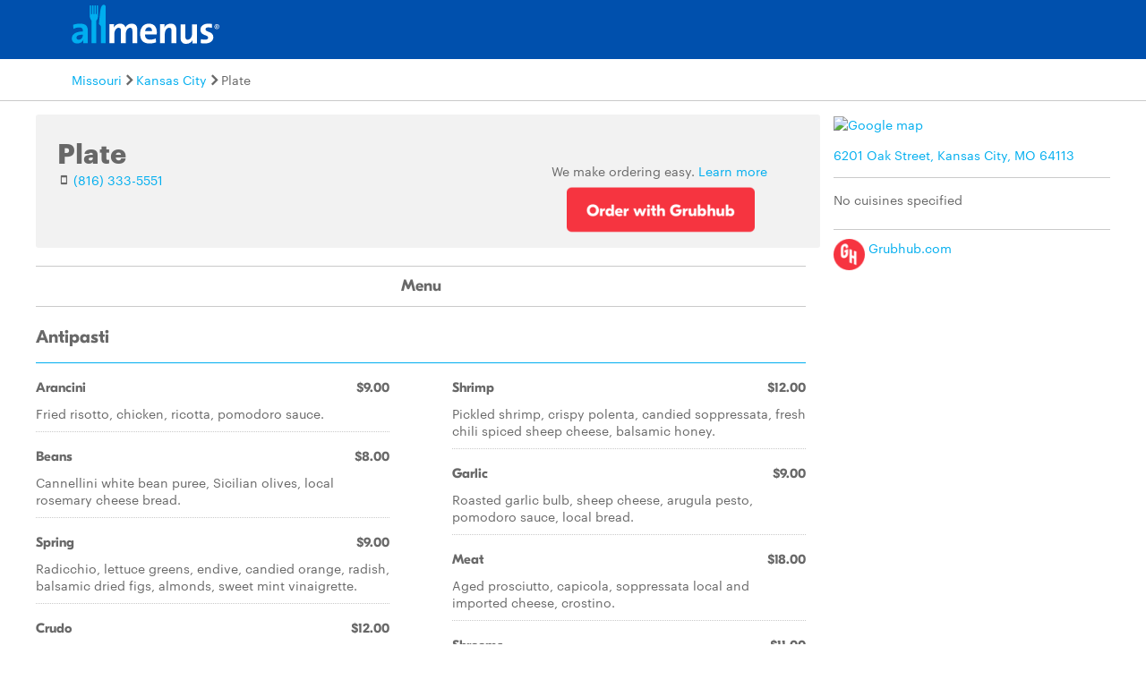

--- FILE ---
content_type: text/html
request_url: https://www.allmenus.com/mo/kansas-city/800330-plate/menu/
body_size: 6543
content:
<!DOCTYPE html>
<html lang="en">

<head>
  <title>Plate menu - Kansas City MO 64113 - (877) 585-1085</title>
  <meta http-equiv="content-type" content="text/html; charset=utf-8" />
  <meta name="description" content="Restaurant menu, map for Plate located in 64113, Kansas City MO, 6201 Oak Street." />
  <meta name="keywords" content="Restaurant, food, menu" />
  <meta name="viewport" content="width=device-width, initial-scale=1, maximum-scale=1, user-scalable=0" />
  <link rel="manifest" href="/static/manifest.json" />
  <meta name="theme-color" content="#007AFF" />
  <meta name="msapplication-TileColor" content="#007AFF" />
  <meta name="mobile-web-app-capable" content="yes" />
  <meta name="application-name" content="Allmenus.com" />
  <meta name="apple-mobile-web-app-capable" content="yes" />
  <meta name="apple-mobile-web-app-status-bar-style" content="black" />
  <meta name="apple-mobile-web-app-title" content="Restaurant menu, map for Plate located in 64113, Kansas City MO, 6201 Oak Street." />
  <meta name="google-site-verification" content="kYsrGUrO6CY7mfDrZOmnIynUSeRWLN0HUOUqxNrz0PM" />
  <!--
    <meta property="fb:app_id" content="2396679921" >
    <meta property="fb:admins" content="615517, 502157015" >
    <meta property="og:type" content="website" >
    <meta property="og:url" content="http://www.allmenus.com/" >
    <meta property="og:image" content="http://www.allmenus.com/cdn/am/images/icons/am_logo_400x70.jpg">
    <meta property="og:title" content="" >
    <meta property="og:description" content="Restaurant menu, map for Plate located in 64113, Kansas City MO, 6201 Oak Street." >
    -->
  <link rel="apple-touch-icon-precomposed" sizes="57x57" href="/static/images/favicon/apple-touch-icon-57x57.png" />
  <link rel="apple-touch-icon-precomposed" sizes="114x114" href="/static/images/favicon/apple-touch-icon-114x114.png" />
  <link rel="apple-touch-icon-precomposed" sizes="72x72" href="/static/images/favicon/apple-touch-icon-72x72.png" />
  <link rel="apple-touch-icon-precomposed" sizes="144x144" href="/static/images/favicon/apple-touch-icon-144x144.png" />
  <link rel="apple-touch-icon-precomposed" sizes="60x60" href="/static/images/favicon/apple-touch-icon-60x60.png" />
  <link rel="apple-touch-icon-precomposed" sizes="120x120" href="/static/images/favicon/apple-touch-icon-120x120.png" />
  <link rel="apple-touch-icon-precomposed" sizes="76x76" href="/static/images/favicon/apple-touch-icon-76x76.png" />
  <link rel="apple-touch-icon-precomposed" sizes="152x152" href="/static/images/favicon/apple-touch-icon-152x152.png" />
  <link rel="icon" type="image/png" href="/static/images/favicon/favicon-196x196.png" sizes="196x196" />
  <link rel="icon" type="image/png" href="/static/images/favicon/favicon-96x96.png" sizes="96x96" />
  <link rel="icon" type="image/png" href="/static/images/favicon/favicon-32x32.png" sizes="32x32" />
  <link rel="icon" type="image/png" href="/static/images/favicon/favicon-16x16.png" sizes="16x16" />
  <link rel="icon" type="image/png" href="/static/images/favicon/favicon-128.png" sizes="128x128" />
  <meta name="application-name" content="&nbsp;" />
  <meta name="msapplication-TileColor" content="#FFFFFF" />
  <meta name="msapplication-TileImage" content="/static/images/favicon/mstile-144x144.png" />
  <meta name="msapplication-square70x70logo" content="/static/images/favicon/mstile-70x70.png" />
  <meta name="msapplication-square150x150logo" content="/static/images/favicon/mstile-150x150.png" />
  <meta name="msapplication-wide310x150logo" content="/static/images/favicon/mstile-310x150.png" />
  <meta name="msapplication-square310x310logo" content="/static/images/favicon/mstile-310x310.png" />
  <link rel="stylesheet" href="/static/css/main.css">
  <link rel="stylesheet" href="/static/css/main.min.css">
  <link rel="stylesheet" href="https://maxcdn.bootstrapcdn.com/bootstrap/4.0.0/css/bootstrap.min.css" integrity="sha384-Gn5384xqQ1aoWXA+058RXPxPg6fy4IWvTNh0E263XmFcJlSAwiGgFAW/dAiS6JXm" crossorigin="anonymous">
  <link rel="stylesheet" href="/static/css/menupage.min.css">
  <link id="canonical-link" rel="canonical" href="https://pp.allmenus.com/mo/kansas-city/800330-plate/menu/" />
  <link rel="amphtml" href='https://pp.allmenus.com/mo/kansas-city/800330-plate/amp/'>
  <script type="application/ld+json">
    {
      "@context": "http://schema.org",
      "@type": "Restaurant",
      "address": {
        "@type": "PostalAddress",
        "addressLocality": "",
        "addressRegion": "",
        "postalCode": "",
        "streetAddress": ""
      },
      "geo": {
        "@type": "GeoCoordinates",
        "latitude": "",
        "longitude": ""
      },
      "name": "",
      "servesCuisine": [

      ],
      "hasMenu": [

        {
          "@type": "Menu",
          "name": "Main",
          "hasMenuSection": [

            {
              "@type": "MenuSection",
              "name": "Antipasti",
              "description": "",
              "hasMenuItem": [

                {
                  "@type": "MenuItem",
                  "name": "Arancini",
                  "description": "Fried risotto, chicken, ricotta, pomodoro sauce.",
                  "offers": [

                    {
                      "@type": "Offer",
                      "Price": "9.00",
                      "priceCurrency": "USD"
                    }

                  ]

                },

                {
                  "@type": "MenuItem",
                  "name": "Beans",
                  "description": "Cannellini white bean puree, Sicilian olives, local rosemary cheese bread.",
                  "offers": [

                    {
                      "@type": "Offer",
                      "Price": "8.00",
                      "priceCurrency": "USD"
                    }

                  ]

                },

                {
                  "@type": "MenuItem",
                  "name": "Spring",
                  "description": "Radicchio, lettuce greens, endive, candied orange, radish, balsamic dried figs, almonds, sweet mint vinaigrette.",
                  "offers": [

                    {
                      "@type": "Offer",
                      "Price": "9.00",
                      "priceCurrency": "USD"
                    }

                  ]

                },

                {
                  "@type": "MenuItem",
                  "name": "Crudo",
                  "description": "Yellowtail hamachi, giardiniera, preserved lemon.",
                  "offers": [

                    {
                      "@type": "Offer",
                      "Price": "12.00",
                      "priceCurrency": "USD"
                    }

                  ]

                },

                {
                  "@type": "MenuItem",
                  "name": "Shrimp",
                  "description": "Pickled shrimp, crispy polenta, candied soppressata, fresh chili spiced sheep cheese, balsamic honey.",
                  "offers": [

                    {
                      "@type": "Offer",
                      "Price": "12.00",
                      "priceCurrency": "USD"
                    }

                  ]

                },

                {
                  "@type": "MenuItem",
                  "name": "Garlic",
                  "description": "Roasted garlic bulb, sheep cheese, arugula pesto, pomodoro sauce, local bread.",
                  "offers": [

                    {
                      "@type": "Offer",
                      "Price": "9.00",
                      "priceCurrency": "USD"
                    }

                  ]

                },

                {
                  "@type": "MenuItem",
                  "name": "Meat",
                  "description": "Aged prosciutto, capicola, soppressata local and imported cheese, crostino.",
                  "offers": [

                    {
                      "@type": "Offer",
                      "Price": "18.00",
                      "priceCurrency": "USD"
                    }

                  ]

                },

                {
                  "@type": "MenuItem",
                  "name": "Shrooms",
                  "description": "Roasted mushrooms, leeks, peppers, thyme, pancetta, housemade ricotta.",
                  "offers": [

                    {
                      "@type": "Offer",
                      "Price": "11.00",
                      "priceCurrency": "USD"
                    }

                  ]

                }

              ]

            },

            {
              "@type": "MenuSection",
              "name": "Insalata",
              "description": "",
              "hasMenuItem": [

                {
                  "@type": "MenuItem",
                  "name": "Green",
                  "description": "Greens, endive, carrot, radish, balsamic grapes, croutons, coriander green onion vinaigrette.",
                  "offers": [

                    {
                      "@type": "Offer",
                      "Price": "9.00",
                      "priceCurrency": "USD"
                    }

                  ]

                },

                {
                  "@type": "MenuItem",
                  "name": "Kale",
                  "description": "Kale, arugula, roasted fennel, prosciutto, pistachios, sottaceto peppers, lemoncello vinaigrette, Parmesan.",
                  "offers": [

                    {
                      "@type": "Offer",
                      "Price": "10.00",
                      "priceCurrency": "USD"
                    }

                  ]

                }

              ]

            },

            {
              "@type": "MenuSection",
              "name": "Ravioli",
              "description": "",
              "hasMenuItem": [

                {
                  "@type": "MenuItem",
                  "name": "Pork",
                  "description": "Agnolotti ravioli, milk braised pork shoulder, mushroom butter, truffle salt, Parmesan.",
                  "offers": [

                    {
                      "@type": "Offer",
                      "Price": "16.00",
                      "priceCurrency": "USD"
                    }

                  ]

                },

                {
                  "@type": "MenuItem",
                  "name": "Truffle",
                  "description": "Cappellacci, potato, leek, oyster mushroom, Parmesan broth, shaved truffle.",
                  "offers": [

                    {
                      "@type": "Offer",
                      "Price": "20.00",
                      "priceCurrency": "USD"
                    }

                  ]

                },

                {
                  "@type": "MenuItem",
                  "name": "Chicken",
                  "description": "Ravioli, roasted chicken, ricotta cheese, arugula pesto broth, pickled red cabbage.",
                  "offers": [

                    {
                      "@type": "Offer",
                      "Price": "16.00",
                      "priceCurrency": "USD"
                    }

                  ]

                }

              ]

            },

            {
              "@type": "MenuSection",
              "name": "Pasta",
              "description": "",
              "hasMenuItem": [

                {
                  "@type": "MenuItem",
                  "name": "Shoulder",
                  "description": "Housemade pappardelle, braised pork shoulder, Parmesan.",
                  "offers": [

                    {
                      "@type": "Offer",
                      "Price": "19.00",
                      "priceCurrency": "USD"
                    }

                  ]

                },

                {
                  "@type": "MenuItem",
                  "name": "Primavera",
                  "description": "Housemade fettuccine, spring vegetables, basil gremolata, Parmesan cheese.",
                  "offers": [

                    {
                      "@type": "Offer",
                      "Price": "17.00",
                      "priceCurrency": "USD"
                    }

                  ]

                },

                {
                  "@type": "MenuItem",
                  "name": "Tomato",
                  "description": "Housemade fettuccine, pomodoro, Parmesan.",
                  "offers": [

                    {
                      "@type": "Offer",
                      "Price": "15.00",
                      "priceCurrency": "USD"
                    }

                  ]

                }

              ]

            },

            {
              "@type": "MenuSection",
              "name": "Main",
              "description": "",
              "hasMenuItem": [

                {
                  "@type": "MenuItem",
                  "name": "Salmon",
                  "description": "Grilled salmon fillet, cauliflower puree, asparagus, red cabbage, pepperoncini, figs.",
                  "offers": [

                    {
                      "@type": "Offer",
                      "Price": "21.00",
                      "priceCurrency": "USD"
                    }

                  ]

                },

                {
                  "@type": "MenuItem",
                  "name": "Beef",
                  "description": "Grilled filet of beef, mushroom pancetta broth, ricotta gnocchi, roasted tomatoes, broccolini, basil gremolata.",
                  "offers": [

                    {
                      "@type": "Offer",
                      "Price": "26.00",
                      "priceCurrency": "USD"
                    }

                  ]

                },

                {
                  "@type": "MenuItem",
                  "name": "Chicken",
                  "description": "Chicken breast, potatoes, fried turnips, pickled bell peppers, mustard greens, charred kale pesto.",
                  "offers": [

                    {
                      "@type": "Offer",
                      "Price": "19.00",
                      "priceCurrency": "USD"
                    }

                  ]

                },

                {
                  "@type": "MenuItem",
                  "name": "Tenderloin",
                  "description": "Pork tenderloin arrosti, risotto, rainbow chard, pickled shiitake mushroom, crispy radish, balsamic onion marmellata.",
                  "offers": [

                    {
                      "@type": "Offer",
                      "Price": "20.00",
                      "priceCurrency": "USD"
                    }

                  ]

                }

              ]

            }

          ]
        }

      ],
      "priceRange": "",
      "openingHours": "",
      "telephone": "",
      "url": "https://pp.allmenus.com/mo/kansas-city/800330-plate/menu/"
    }
  </script>
  <script type="application/ld+json" id="breadcrumb">
    {
      "@context": "http://schema.org",
      "@type": "BreadcrumbList",
      "itemListElement": [{
        "@type": "ListItem",
        "position": 1,
        "item": {
          "@id": "https://pp.allmenus.com",
          "name": "Allmenus.com"
        }
      }, {
        "@type": "ListItem",
        "position": 2,
        "item": {
          "@id": "https://pp.allmenus.com/mo/",
          "name": "MO"
        }
      }]
    }
  </script>
  <script>
    dataLayer = [{
      'pageGroup': 'Restaurant',
      'pageSubGroup': 'menu',
      'menuCuisine': '',
      'menuType': 'Main',
      'menuSource': 'allmenus',
      'restaurantStatus': 'open',
      'isGrubhub': 'yes',
      'reviewCount': '0'
    }];
  </script>
  <noscript><iframe src="//www.googletagmanager.com/ns.html?id=GTM-MR6RHV" height="0" width="0" style="display:none;visibility:hidden"></iframe></noscript>
  <script>
    (function(w, d, s, l, i) {
      w[l] = w[l] || [];
      w[l].push({
        'gtm.start': new Date().getTime(),
        event: 'gtm.js'
      });
      var f = d.getElementsByTagName(s)[0],
        j = d.createElement(s),
        dl = l != 'dataLayer' ? '&l=' + l : '';
      j.async = true;
      j.src =
        '//www.googletagmanager.com/gtm.js?id=' + i + dl;
      f.parentNode.insertBefore(j, f);
    })(window, document, 'script', 'dataLayer', 'GTM-MR6RHV');
  </script>
</head>

<body itemscope itemtype="http://schema.org/WebPage">
  <div class="content-container restaurant-page">
    <header class="s-header">
      <div class="header-content s-container">
        <div class="s-row">
          <div class="header-logo s-col-md-4">
            <span class="icon-search icon-24 pull-right s-visible-xs toggle-search-bar mobile-search-icon"> </span>
            <a href="/"><img alt="Allmenus.com" src="/static/images/allmenus-logo.svg"></a>
          </div>
          <div class="header-search s-col-md-8 invisible">
            <span class="icon-search icon-24 pull-right s-visible-sm toggle-search-bar mobile-search-icon"> </span>
            <form id="am-search-form-desktop" class="am-search-form am-header-search rb-search-row vert-middle s-hidden-md">
              <div class="s-input-addon addon-left addon-left-large s-input-bigger google-input-container">
                <input id="header-get-address" type="search" class="s-form-control s-form-control-dark s-form-control-fancy s-form-control-am gm-autocomplete address" placeholder="Enter address, city or ZIP code" onblur="this.placeholder = 'Enter address, city or ZIP code'" onfocus="this.placeholder = ''" name="addressSearch" value="">
                <div class="header-get-location">
                  <span class="s-input-addon-icon icon-location icon-24"></span>
                </div>
              </div>
              <div class="s-input-addon addon-left addon-left-large close-icon-header">
                <span class="s-input-addon-icon icon-close icon-16"></span>
              </div>
              <div class="s-input-addon addon-left addon-left-large search-icon-header">
                <span class="s-input-addon-icon icon-search icon-24 s-form-control-am"></span>
              </div>
              <div class="s-input-addon addon-left addon-left-large s-input-smaller search-input-width">
                <input type="search" class="s-form-control s-form-control-dark s-form-control-fancy s-form-control-am find-menu-autocomplete menu" placeholder="Enter a restaurant" onfocus="this.placeholder = ''" onblur="this.placeholder = 'Enter a restaurant'" name="restaurantSearch">
              </div>
              <div class="s-input-addon addon-left addon-left-large close-icon-menu">
                <span class="s-input-addon-icon icon-close icon-16"></span>
              </div>
              <button type="submit" class="search-button-submit">Find menus</button>
            </form>
          </div>
        </div>
      </div>
    </header>
    <section class="breadcrumb-container">
      <div class="s-container">
        <ul class="s-list-inline-breadcrumb">
          <li><a href="/mo/">Missouri</a><span class="icon-caret-right icon-16"></span></li>
          <li><a href="/mo/kansas-city/">Kansas City</a><span class="icon-caret-right icon-16"></span></li>
          <li>Plate</li>
        </ul>
      </div>
    </section>
    <div class="learn-more-container">
      <div class="overlay"></div>
      <div class="popup-content-container">
        <div class="first-view content-slide">
          <span class="icon-close icon-24"></span>
          <div class="popup-content">
            <h1>What is <span>Grubhub</span></h1>
            <p>Through online ordering, we connect hungry people with the best local restaurants. Explore restaurants near you to find what you love.</p>
            <div class="slide-navigation s-row">
              <div class="navigator-button dot-container"><span class="dot active"></span><span class="dot"></span></div>
              <div class="navigator-button"><span class="s-link next-view">Next</span></div>
            </div>
          </div>
        </div>
        <div class="second-view content-slide">
          <span class="icon-close icon-24"></span>
          <div class="popup-content">
            <h1>Why use <span>Grubhub</span></h1>
            <p>Order popular dishes from a variety of restaurants. Get your order delivered or pick it up.</p>
            <div class="slide-navigation s-row">
              <div class="navigator-button"><span class="s-link previous-view">Previous</span></div>
              <div class="navigator-button dot-container"><span class="dot"></span><span class="dot active"></span></div>
              <div class="navigator-button"><a href="https://www.grubhub.com/restaurant/plate-6201-oak-street-kansas-city/1882725?utm_medium=grubhub-owned-menu-properties&amp;utm_source=allmenus.com&amp;utm_content=1882725&amp;utm_campaign=menu-page&amp;affiliate=">Start your order</a></div>
            </div>
          </div>
        </div>
      </div>
    </div>
    <div id="menupage-content" class="s-container">
      <div class="menu-header">
        <div class="s-row">
          <div class="menu-header-main s-col-sm-12">
            <div class="menu-head-description">
              <div class="hero-image-container s-row clearfix">
                <div class="s-col-lg-8 s-col-xs-12 restaurant-summary">
                  <h1><span>Plate</span></h1>
                  <div class="pull-left left-header-container">
                    <div class="info-row">
                      <div class="ratings">
                        <div class="star-rating">
                        </div>
                      </div>
                    </div>
                    <div class="phone">
                      <span class="icon-phone"></span>
                      <a href="tel:(816) 333-5551" class="menu-phone-number phone-number-header" data-clickstream-restaurant-phone-module>(816) 333-5551</a>
                    </div>
                  </div>
                </div>
                <div class="s-col-lg-4 s-col-xs-12 online-ordering pull-right">
                  <p class="online-ordering-label">We make ordering easy. <span class="learn-more learn-more-link">Learn more</span></p>
                  <a href="https://www.grubhub.com/restaurant/plate-6201-oak-street-kansas-city/1882725?utm_medium=grubhub-owned-menu-properties&amp;utm_source=allmenus.com&amp;utm_content=1882725&amp;utm_campaign=menu-page&amp;affiliate=" class="center-button order-button-header">
                    <img src="/static/images/order-with-grubhub.png">
                  </a>
                </div>
              </div>
            </div>
          </div>
        </div>
      </div>
      <div class="right-content pull-right" data-clickstream-restaurant-info-module>
        <a href="https://www.google.com/maps/dir/39.014492,-94.583603">
          <img class="google-map" src="https://maps.googleapis.com/maps/api/staticmap?center=39.014492%2C-94.583603&amp;zoom=16&amp;size=309x170&amp;maptype=roadmap&amp;markers=false&amp;client=gme-grubhubinc&amp;channel=allmenus&amp;signature=G4pEHKH5zhXqSFfj8Vn1rTEDzWE=" alt="Google map">
        </a>
        <ul class="info-list">
          <li>
            <a href="https://www.google.com/maps/dir/39.014492,-94.583603" class="menu-address" data-clickstream-restaurant-address-module>6201 Oak Street, Kansas City, MO 64113</a>
          </li>
          <li class="cuisine">
            <p class="cuisine-not-available">No cuisines specified</p>
          </li>
          <li class="secondary-cta">
            <a href="https://www.grubhub.com/restaurant/plate-6201-oak-street-kansas-city/1882725?utm_medium=grubhub-owned-menu-properties&amp;utm_source=allmenus.com&amp;utm_content=1882725&amp;utm_campaign=menu-page&amp;affiliate=" class="red-button order-button-header grubhub-link" data-clickstream-grubhub-module>
              <img src="/static/images/grubhub_icon_round.png">
              Grubhub.com
            </a>
          </li>
        </ul>
      </div>
      <div id="ordering">
        <div id="menu" class="s-col-xl-9 s-col-md-12">
          <div class="fixed category-head">
            <ul class="unordered-list s-container">
              <li class="s-hidden-sm">
                <p class="title-header s-link">Plate</p>
              </li>
              <li class="phone-container">
                <div class="phone s-hidden-sm">
                  <span class="icon-phone"></span>
                  <a href="tel:(816) 333-5551" class="menu-phone-number phone-number-stickynav">(816) 333-5551</a>
                </div>
                <div class="online-ordering">
                  <p class="online-ordering-label s-visible-xs">We make ordering easy.</p>
                  <a href="https://www.grubhub.com/restaurant/plate-6201-oak-street-kansas-city/1882725?utm_medium=grubhub-owned-menu-properties&amp;utm_source=allmenus.com&amp;utm_content=1882725&amp;utm_campaign=menu-page&amp;affiliate=" class="center-button order-button-stickynav">
                    <img src="/static/images/order-with-grubhub.png">
                  </a>
                </div>
              </li>
            </ul>
          </div>
          <div class="category-head">
            <ul class="unordered-list">
              <li class="h5">Menu</li>
            </ul>
          </div>
          <div class="menu-container menu-nr1 active">
            <ul class="unordered-list">
              <li class="menu-category">
                <div class="h4 category-name menu-section-title">Antipasti</div>
                <div class="category-description"></div>
                <ul class="menu-items-list unordered-list">
                  <li class="menu-items">
                    <div class="h6 item-main">
                      <span class="item-title">Arancini</span>
                      <span class="item-price">








                                                $9.00
                                            
                                        
                                        </span>
                    </div>
                    <p class="description">Fried risotto, chicken, ricotta, pomodoro sauce.</p>
                  </li>
                  <li class="menu-items">
                    <div class="h6 item-main">
                      <span class="item-title">Beans</span>
                      <span class="item-price">








                                                $8.00
                                            
                                        
                                        </span>
                    </div>
                    <p class="description">Cannellini white bean puree, Sicilian olives, local rosemary cheese bread.</p>
                  </li>
                  <li class="menu-items">
                    <div class="h6 item-main">
                      <span class="item-title">Spring</span>
                      <span class="item-price">








                                                $9.00
                                            
                                        
                                        </span>
                    </div>
                    <p class="description">Radicchio, lettuce greens, endive, candied orange, radish, balsamic dried figs, almonds, sweet mint vinaigrette.</p>
                  </li>
                  <li class="menu-items">
                    <div class="h6 item-main">
                      <span class="item-title">Crudo</span>
                      <span class="item-price">








                                                $12.00
                                            
                                        
                                        </span>
                    </div>
                    <p class="description">Yellowtail hamachi, giardiniera, preserved lemon.</p>
                  </li>
                </ul>
                <ul class="menu-items-list unordered-list">
                  <li class="menu-items">
                    <div class="h6 item-main">
                      <span class="item-title">Shrimp</span>
                      <span class="item-price">








                                                $12.00
                                            
                                        
                                        </span>
                    </div>
                    <p class="description">Pickled shrimp, crispy polenta, candied soppressata, fresh chili spiced sheep cheese, balsamic honey.</p>
                  </li>
                  <li class="menu-items">
                    <div class="h6 item-main">
                      <span class="item-title">Garlic</span>
                      <span class="item-price">








                                                $9.00
                                            
                                        
                                        </span>
                    </div>
                    <p class="description">Roasted garlic bulb, sheep cheese, arugula pesto, pomodoro sauce, local bread.</p>
                  </li>
                  <li class="menu-items">
                    <div class="h6 item-main">
                      <span class="item-title">Meat</span>
                      <span class="item-price">








                                                $18.00
                                            
                                        
                                        </span>
                    </div>
                    <p class="description">Aged prosciutto, capicola, soppressata local and imported cheese, crostino.</p>
                  </li>
                  <li class="menu-items">
                    <div class="h6 item-main">
                      <span class="item-title">Shrooms</span>
                      <span class="item-price">








                                                $11.00
                                            
                                        
                                        </span>
                    </div>
                    <p class="description">Roasted mushrooms, leeks, peppers, thyme, pancetta, housemade ricotta.</p>
                  </li>
                </ul>
              </li>
            </ul>
            <ul class="unordered-list">
              <li class="menu-category">
                <div class="h4 category-name menu-section-title">Insalata</div>
                <div class="category-description"></div>
                <ul class="menu-items-list unordered-list">
                  <li class="menu-items">
                    <div class="h6 item-main">
                      <span class="item-title">Green</span>
                      <span class="item-price">








                                                $9.00
                                            
                                        
                                        </span>
                    </div>
                    <p class="description">Greens, endive, carrot, radish, balsamic grapes, croutons, coriander green onion vinaigrette.</p>
                  </li>
                </ul>
                <ul class="menu-items-list unordered-list">
                  <li class="menu-items">
                    <div class="h6 item-main">
                      <span class="item-title">Kale</span>
                      <span class="item-price">








                                                $10.00
                                            
                                        
                                        </span>
                    </div>
                    <p class="description">Kale, arugula, roasted fennel, prosciutto, pistachios, sottaceto peppers, lemoncello vinaigrette, Parmesan.</p>
                  </li>
                </ul>
              </li>
            </ul>
            <ul class="unordered-list">
              <li class="menu-category">
                <div class="h4 category-name menu-section-title">Ravioli</div>
                <div class="category-description"></div>
                <ul class="menu-items-list unordered-list">
                  <li class="menu-items">
                    <div class="h6 item-main">
                      <span class="item-title">Pork</span>
                      <span class="item-price">








                                                $16.00
                                            
                                        
                                        </span>
                    </div>
                    <p class="description">Agnolotti ravioli, milk braised pork shoulder, mushroom butter, truffle salt, Parmesan.</p>
                  </li>
                  <li class="menu-items">
                    <div class="h6 item-main">
                      <span class="item-title">Truffle</span>
                      <span class="item-price">








                                                $20.00
                                            
                                        
                                        </span>
                    </div>
                    <p class="description">Cappellacci, potato, leek, oyster mushroom, Parmesan broth, shaved truffle.</p>
                  </li>
                </ul>
                <ul class="menu-items-list unordered-list">
                  <li class="menu-items">
                    <div class="h6 item-main">
                      <span class="item-title">Chicken</span>
                      <span class="item-price">








                                                $16.00
                                            
                                        
                                        </span>
                    </div>
                    <p class="description">Ravioli, roasted chicken, ricotta cheese, arugula pesto broth, pickled red cabbage.</p>
                  </li>
                </ul>
              </li>
            </ul>
            <ul class="unordered-list">
              <li class="menu-category">
                <div class="h4 category-name menu-section-title">Pasta</div>
                <div class="category-description"></div>
                <ul class="menu-items-list unordered-list">
                  <li class="menu-items">
                    <div class="h6 item-main">
                      <span class="item-title">Shoulder</span>
                      <span class="item-price">








                                                $19.00
                                            
                                        
                                        </span>
                    </div>
                    <p class="description">Housemade pappardelle, braised pork shoulder, Parmesan.</p>
                  </li>
                  <li class="menu-items">
                    <div class="h6 item-main">
                      <span class="item-title">Primavera</span>
                      <span class="item-price">








                                                $17.00
                                            
                                        
                                        </span>
                    </div>
                    <p class="description">Housemade fettuccine, spring vegetables, basil gremolata, Parmesan cheese.</p>
                  </li>
                </ul>
                <ul class="menu-items-list unordered-list">
                  <li class="menu-items">
                    <div class="h6 item-main">
                      <span class="item-title">Tomato</span>
                      <span class="item-price">








                                                $15.00
                                            
                                        
                                        </span>
                    </div>
                    <p class="description">Housemade fettuccine, pomodoro, Parmesan.</p>
                  </li>
                </ul>
              </li>
            </ul>
            <ul class="unordered-list">
              <li class="menu-category">
                <div class="h4 category-name menu-section-title">Main</div>
                <div class="category-description"></div>
                <ul class="menu-items-list unordered-list">
                  <li class="menu-items">
                    <div class="h6 item-main">
                      <span class="item-title">Salmon</span>
                      <span class="item-price">








                                                $21.00
                                            
                                        
                                        </span>
                    </div>
                    <p class="description">Grilled salmon fillet, cauliflower puree, asparagus, red cabbage, pepperoncini, figs.</p>
                  </li>
                  <li class="menu-items">
                    <div class="h6 item-main">
                      <span class="item-title">Beef</span>
                      <span class="item-price">








                                                $26.00
                                            
                                        
                                        </span>
                    </div>
                    <p class="description">Grilled filet of beef, mushroom pancetta broth, ricotta gnocchi, roasted tomatoes, broccolini, basil gremolata.</p>
                  </li>
                </ul>
                <ul class="menu-items-list unordered-list">
                  <li class="menu-items">
                    <div class="h6 item-main">
                      <span class="item-title">Chicken</span>
                      <span class="item-price">








                                                $19.00
                                            
                                        
                                        </span>
                    </div>
                    <p class="description">Chicken breast, potatoes, fried turnips, pickled bell peppers, mustard greens, charred kale pesto.</p>
                  </li>
                  <li class="menu-items">
                    <div class="h6 item-main">
                      <span class="item-title">Tenderloin</span>
                      <span class="item-price">








                                                $20.00
                                            
                                        
                                        </span>
                    </div>
                    <p class="description">Pork tenderloin arrosti, risotto, rainbow chard, pickled shiitake mushroom, crispy radish, balsamic onion marmellata.</p>
                  </li>
                </ul>
              </li>
            </ul>
          </div>
        </div>
        <div id="ad" class="advert s-col-xl-3">
          <div class="ad-section">
            <script type="text/javascript">
              <!--
              google_ad_client = "ca-pub-6777217859496707";
              /* NEW AM 300 x 250 */
              google_ad_slot = "6313217012";
              google_ad_width = 300;
              google_ad_height = 250;
              //
              -->
            </script>
            <script type="text/javascript" src="//pagead2.googlesyndication.com/pagead/show_ads.js">
            </script>
          </div>
        </div>
        <div class="menu-disclaimer s-col-xl-9 s-col-md-12 s-col-sm-12 s-hidden-xs">
          <p>Menu for Plate provided by <a href="https://www.allmenus.com" target="_blank">Allmenus.com</a></p>
          <p>DISCLAIMER: Information shown may not reflect recent changes. Check with this restaurant for current pricing and menu information. A listing on Allmenus.com does not necessarily reflect our affiliation with or endorsement of the listed restaurant, or the listed restaurant's endorsement of Allmenus.com. Please tell us by <a href="https://get.grubhub.com" target="_blank">clicking here</a> if you know that any of the information shown is incorrect. For more information, please read our <a href="/terms-conditions/" target="_blank">Terms and Conditions</a>.</p>
        </div>
      </div>
    </div>
  </div>
  <footer class="s-footer">
    <div class="footer-content">
      <ul class="footer-static-links">
        <li><a href="/about-us/" name="footerAboutUs">About Us</a></li>
        <li><a href="/faq/" name="footerFaq">FAQs</a></li>
        <li><a href="https://get.grubhub.com" name="footerRestaurantOwners">Restaurant Center</a></li>
        <li><a href="/contact-us/" name="footerContactUs">Contact Us</a></li>
        <li><a href="/c/" name="footerChainRestaurants">Chain Restaurants</a></li>
        <li><a href="/terms-conditions/" name="footerTermsConditions">Terms & Conditions</a></li>
        <li><a href="https://www.grubhub.com/legal/privacy-policy" name="footerPrivacyPolicy">Privacy Policy</a></li>
        <li><a href="https://www.grubhub.com/legal/notice-financial-incentive" name="footerNoticeFinancialIncentive">Notice of Financial Incentive</a></li>
      </ul>
      <section><span class="copyright-text">©2023 GrubHub, Inc. All rights reserved.</span></section>
    </div>
  </footer>
  <script type="text/javascript" src="/static/js/vendor.js"></script>
  <script defer async type="text/javascript" src="/static/js/main.min.js"></script>
  <script defer src="/service-worker.min.js"></script>
  <script async src="https://maps.googleapis.com/maps/api/js?client=gme-grubhubinc&channel=allmenus&libraries=places&callback=initMap">
  </script>
  <script type="text/javascript">
    var env_url = "";
    window.clickstream_env = "";
    window.service_version = "";
    window.clickstream_v2host = "";
    window.clickstreamPageName = "restaurant menu";
    window.clickstream_enabled = false;
  </script>
  <script src="https://code.jquery.com/jquery-3.2.1.slim.min.js" integrity="sha384-KJ3o2DKtIkvYIK3UENzmM7KCkRr/rE9/Qpg6aAZGJwFDMVNA/GpGFF93hXpG5KkN" crossorigin="anonymous"></script>
  <script src="https://cdnjs.cloudflare.com/ajax/libs/popper.js/1.12.9/umd/popper.min.js" integrity="sha384-ApNbgh9B+Y1QKtv3Rn7W3mgPxhU9K/ScQsAP7hUibX39j7fakFPskvXusvfa0b4Q" crossorigin="anonymous"></script>
  <script src="https://maxcdn.bootstrapcdn.com/bootstrap/4.0.0/js/bootstrap.min.js" integrity="sha384-JZR6Spejh4U02d8jOt6vLEHfe/JQGiRRSQQxSfFWpi1MquVdAyjUar5+76PVCmYl" crossorigin="anonymous"></script>
</body>

</html>

--- FILE ---
content_type: text/html; charset=utf-8
request_url: https://www.google.com/recaptcha/api2/aframe
body_size: 268
content:
<!DOCTYPE HTML><html><head><meta http-equiv="content-type" content="text/html; charset=UTF-8"></head><body><script nonce="AWTD5DXa1jUcPHvqpTU4jg">/** Anti-fraud and anti-abuse applications only. See google.com/recaptcha */ try{var clients={'sodar':'https://pagead2.googlesyndication.com/pagead/sodar?'};window.addEventListener("message",function(a){try{if(a.source===window.parent){var b=JSON.parse(a.data);var c=clients[b['id']];if(c){var d=document.createElement('img');d.src=c+b['params']+'&rc='+(localStorage.getItem("rc::a")?sessionStorage.getItem("rc::b"):"");window.document.body.appendChild(d);sessionStorage.setItem("rc::e",parseInt(sessionStorage.getItem("rc::e")||0)+1);localStorage.setItem("rc::h",'1768748617967');}}}catch(b){}});window.parent.postMessage("_grecaptcha_ready", "*");}catch(b){}</script></body></html>

--- FILE ---
content_type: text/css
request_url: https://www.allmenus.com/static/css/menupage.min.css
body_size: 21590
content:
@charset "UTF-8";@keyframes flyUp{from,to{transform:translate3d(0,0,0)}from{transform:translateY(100px)}to{transform:translateY(0)}}@keyframes flyDown{from,to{transform:translate3d(0,0,0)}from{transform:translateY(0)}to{transform:translateY(100px)}}@keyframes fadeIn{from,to{transform:translate3d(0,0,0)}from{opacity:0}to{opacity:1}}@keyframes fadeOut{from,to{transform:translate3d(0,0,0)}from{opacity:1}to{opacity:0}}@keyframes slideUp{0%{transform:translateY(0%)}100%{transform:translateY(-100%)}}@keyframes slideDown{0%{transform:translateY(-100%)}100%{transform:translateY(0%)}}@keyframes rotate{0%{transform:rotate(-360deg)}100%{transform:rotate(0deg)}}@keyframes zoomIn{0%{transform:scale(1)}100%{transform:scale(1.01)}}@keyframes spinner{0%{transform:rotate(0deg)}80%{transform:rotate(350deg)}100%{transform:rotate(360deg)}}@keyframes spin{from{transform:rotate(0deg)}to{transform:rotate(360deg)}}@keyframes spinCounter{from{transform:rotate(0deg)}to{transform:rotate(-360deg)}}.u-font-graphik{font-family:graphik}lead,.lead,.s-btn--large.s-btn-tertiary,.s-btn-group--large>.s-btn-tertiary.s-btn,.s-form-control--large,.s-input-group--large>.s-form-control{font-family:graphik;font-weight:400;font-size:15px;line-height:1.3574963725}@media (min-width:768px){lead,.lead,.s-btn--large.s-btn-tertiary,.s-btn-group--large>.s-btn-tertiary.s-btn,.s-form-control--large,.s-input-group--large>.s-form-control{font-size:16.1px;line-height:1.3794631085}}body,.body,.s-card-content>:first-child,.s-btn.s-btn-tertiary,.s-dropdown-menu,.s-select-control{font-family:graphik;font-weight:400;font-size:14px;line-height:1.4}@media (min-width:768px){body,.body,.s-card-content>:first-child,.s-btn.s-btn-tertiary,.s-dropdown-menu,.s-select-control{font-size:14px;line-height:1.45}}caption,.caption,.s-iconBtn-labelGroup .s-iconBtn-label,.s-card-attribution-text>:not(:first-child),.s-card-title>:not(:first-child),.s-card-content>:not(:first-child),.s-list-item-primary>span:not(:first-child),.s-list-item-attribute,.s-btn--small.s-btn-tertiary,.s-btn-group--small>.s-btn-tertiary.s-btn,.s-input-group--small>.s-input-group-addon>.s-btn-tertiary.s-btn,.s-dropdown--small .s-dropdown-toggle,.s-form-control--small,.s-input-group--small>.s-form-control,.s-radio-group--camo .s-radio-label,.s-select--small .s-select-control{font-family:graphik;font-weight:400;font-size:12px;line-height:1.45}@media (min-width:768px){caption,.caption,.s-iconBtn-labelGroup .s-iconBtn-label,.s-card-attribution-text>:not(:first-child),.s-card-title>:not(:first-child),.s-card-content>:not(:first-child),.s-list-item-primary>span:not(:first-child),.s-list-item-attribute,.s-btn--small.s-btn-tertiary,.s-btn-group--small>.s-btn-tertiary.s-btn,.s-input-group--small>.s-input-group-addon>.s-btn-tertiary.s-btn,.s-dropdown--small .s-dropdown-toggle,.s-form-control--small,.s-input-group--small>.s-form-control,.s-radio-group--camo .s-radio-label,.s-select--small .s-select-control{font-size:12px;line-height:1.45}}.u-font-graphik-bold{font-family:graphik-bold}.u-font-grubhubsans{font-family:grubhubsans}.u-font-grubhubsans-bold{font-family:grubhubsans-bold}massive-heading,.massive-heading{font-family:grubhubsans-bold;font-weight:400;font-size:23.6px;line-height:1.2799251512}@media (min-width:768px){massive-heading,.massive-heading{font-size:35.4px;line-height:1.1825328579}}h1,.h1{font-family:grubhubsans-bold;font-weight:400;font-size:22px;line-height:1.32}@media (min-width:768px){h1,.h1{font-size:30.8px;line-height:1.243}}h2,.h2{font-family:grubhubsans-bold;font-weight:400;font-size:20.5px;line-height:1.3613296046}@media (min-width:768px){h2,.h2{font-size:26.8px;line-height:1.3065590438}}h3,.h3{font-family:grubhubsans-bold;font-weight:400;font-size:19.1px;line-height:1.4039532517}@media (min-width:768px){h3,.h3{font-size:23.3px;line-height:1.3733680892}}h4,.h4{font-family:grubhubsans-bold;font-weight:400;font-size:17.8px;line-height:1.4479114583}@media (min-width:768px){h4,.h4{font-size:20.3px;line-height:1.4435933204}}h5,.h5,.s-link-header{font-family:grubhubsans-bold;font-weight:400;font-size:16.5px;line-height:1.4932460098}@media (min-width:768px){h5,.h5,.s-link-header{font-size:17.7px;line-height:1.5174094194}}h6,.h6,.s-btn,.s-radio-group--tabbed .s-radio-label{font-family:grubhubsans-bold;font-weight:400;font-size:15.4px;line-height:1.54}@media (min-width:768px){h6,.h6,.s-btn,.s-radio-group--tabbed .s-radio-label{font-size:15.4px;line-height:1.595}}.icon-xs,.icon-16{font-size:16px}.icon-sm,.icon-24{font-size:24px}.icon-md,.icon-28{font-size:28px}.icon-lg,.icon-32{font-size:32px}.icon-xl,.icon-40{font-size:40px}.icon-48{font-size:48px!important}.icon-64{font-size:64px!important}.icon-xs,.icon-sm,.icon-md,.icon-lg,.icon-xl{line-height:1}[class^=icon-],[class*=" icon-"]{font-family:grubhub-ico;font-style:normal;font-feature-settings:"liga";font-variant-ligatures:discretionary-ligatures;-webkit-font-smoothing:antialiased;-moz-osx-font-smoothing:grayscale}@media (max-width:767px){.u-gutter-xs-0{padding-left:0;padding-right:0}}@media (max-width:767px){.u-gutterless-xs-0{margin-left:0;margin-right:0}}.colors-data:before{content:'{"primary":{"base":"#F63440","dark":"#ed0a18","darker":"#bc0813"},"interactive":{"base":"#0070EB","dark":"#0058b8","darker":"#003f85"},"success":{"base":"#13AA37","dark":"#0e7c28","darker":"#094e19"},"warning":{"base":"#FB6100","dark":"#c84d00","darker":"#953a00"},"disabled":{"base":"#CACACA","dark":"#b1b0b0","darker":"#979797"},"facebook":{"base":"#3B5998","dark":"#2d4373","darker":"#1e2e4f"},"google":{"base":"#4285F4","dark":"#1266f1","darker":"#0b51c5"},"information":{"base":"#323232"},"black":{"base":"#000","5":"rgba(0, 0, 0, 0.05)","8":"rgba(0, 0, 0, 0.08)","10":"rgba(0, 0, 0, 0.1)","20":"rgba(0, 0, 0, 0.2)","35":"rgba(0, 0, 0, 0.35)","55":"rgba(0, 0, 0, 0.55)","70":"rgba(0, 0, 0, 0.7)","87":"rgba(0, 0, 0, 0.87)"},"white":{"base":"#FFF","10":"rgba(255, 255, 255, 0.1)","20":"rgba(255, 255, 255, 0.2)","40":"rgba(255, 255, 255, 0.4)","55":"rgba(255, 255, 255, 0.55)","75":"rgba(255, 255, 255, 0.75)"},"neutral":{"light":"#F6F6F6","base":"#EFEFEF","dark":"#E4E4E4","darker":"#CACACA"},"a11y":{"firefox":"#212121"},"marketing":{"aqua":"#40C2DE","mango":"#FAAE1D","plum":"#8845DA","dragonfruit":"#E86BA5","fig":"#8C3C52","blueberry":"#3232AA","lavender":"#CE9CFF","pineapple":"#F9C931","macaroon":"#0E8A90","polar_ice":"#32BEC0","raddish":"#E169DD","merlot":"#4D2486","facebook":"#3B5998","spinach":"#2B6B37","apple":"#91C94A","lime":"#D4FA4D","chocolate":"#5C3630","pumpkin":"#F78F21","banana":"#FFD963","eggplant":"#641E8C","rose":"#FFB5C9","ice":"#9CF0FF","leftovers":"#36B0AA"},"transparent":{"base":"rgba(0, 0, 0, 0)"}}';display:none}.spacing-data:before{content:'{"base":"4px","levels":[0,0.5,1,2,3,4,6,8,12,16],"u-inset":[1,2,3,4,6],"u-inset-squished":[1,2,3,4,6],"u-section":[2,3,6,12],"u-gutter":[1,2,3]}';display:none}html{box-sizing:border-box}*,:before,:after{box-sizing:inherit}body{-webkit-font-smoothing:antialiased;margin:0}input[type=search]{box-sizing:border-box}@font-face{font-family:graphik;src:url(graphik-regular/graphik-regular.woff) format("woff"),url(graphik-regular/graphik-regular.ttf) format("truetype");font-weight:400;font-style:normal}@font-face{font-family:graphik-bold;src:url(graphik-bold/graphik-bold.woff) format("woff"),url(graphik-bold/graphik-bold.ttf) format("truetype");font-weight:400;font-style:normal}@font-face{font-family:grubhubsans;src:url(grubhub-sans-light/grubhub-sans-light.woff) format("woff"),url(grubhub-sans-light/grubhub-sans-light.ttf) format("truetype");font-weight:400;font-style:normal}@font-face{font-family:grubhubsans-bold;src:url(grubhub-sans-bold/grubhub-sans-bold.woff) format("woff"),url(grubhub-sans-bold/grubhub-sans-bold.ttf) format("truetype");font-weight:400;font-style:normal}@font-face{font-family:grubhub-ico;src:url(icons/grubhub.woff) format("woff"),url(icons/grubhub.ttf) format("truetype");font-weight:400;font-style:normal}.u-center{text-align:center}.u-center-background{background-position:center center;background-size:cover;background-repeat:no-repeat}.u-clickable,.s-card-wrapper{cursor:pointer}.u-gray{background:#CACACA;padding:10px}.u-gray-dark{background:#323232;padding:10px}.u-no-margin{margin-bottom:0}.clearfix:after{content:"";display:table;clear:both}.pull-left,.s-pull-left{float:left}.pull-right,.s-pull-right{float:right}.u-flex-center-center,.s-card-cuisine{display:flex;align-items:center;justify-content:center}.u-width-full{width:100%}.u-height-full{height:100%}.u-dimmed{opacity:.3;pointer-events:none}.u-pointer-none{pointer-events:none}.u-unclickable{cursor:default!important}.u-hidden-accessible,.s-checkbox-input,.s-radio-group .s-radio-label .s-radio-input,.s-pagination ul.pagination li.page-item a .sr-only{border:0;clip:rect(0 0 0 0);height:1px;margin:-1px;overflow:hidden;padding:0;position:absolute;width:1px}.u-pressable,.s-card-wrapper{width:100%;height:100%;cursor:pointer;transition:.2s box-shadow ease-in-out,.2s border ease-in-out,.1s transform ease-in-out}.u-pressable:hover,.s-card-wrapper:hover{box-shadow:0 0 1px 1px rgba(0,0,0,.1),0 0 3px 1px rgba(0,0,0,.1)}.u-pressable:active,.s-card-wrapper:active{transform:scale(0.99)}.u-margin-top-default{margin-top:5px}.u-padding-top-default{padding-top:5px}.u-margin-right-default{margin-right:5px}.u-padding-right-default{padding-right:5px}.u-margin-bottom-default{margin-bottom:5px}.u-padding-bottom-default{padding-bottom:5px}.u-margin-left-default{margin-left:5px}.u-padding-left-default{padding-left:5px}.u-margin-top-large{margin-top:10px}.u-padding-top-large{padding-top:10px}.u-margin-right-large{margin-right:10px}.u-padding-right-large{padding-right:10px}.u-margin-bottom-large{margin-bottom:10px}.u-padding-bottom-large{padding-bottom:10px}.u-margin-left-large{margin-left:10px}.u-padding-left-large{padding-left:10px}.u-margin-top-extra{margin-top:35px}.u-padding-top-extra{padding-top:35px}.u-margin-right-extra{margin-right:35px}.u-padding-right-extra{padding-right:35px}.u-margin-bottom-extra{margin-bottom:35px}.u-padding-bottom-extra{padding-bottom:35px}.u-margin-left-extra{margin-left:35px}.u-padding-left-extra{padding-left:35px}.u-margin-cancel,.s-card-attribution-text>*,.s-card-title>*,.s-card-body>:last-child,.s-card-content>:not(:first-child){margin:0!important}.u-margin-bottom-cancel{margin-bottom:0!important}.u-margin-left-cancel{margin-left:0!important}.u-margin-right-cancel{margin-right:0!important}.u-padding-cancel{padding:0!important}.u-padding-top-cancel{padding-top:0!important}.u-padding-bottom-cancel{padding-bottom:0!important}.u-padding-left-cancel{padding-left:0!important}.u-padding-right-cancel{padding-right:0!important}@media (max-width:991px){.u-margin-bottom-mobile{margin-bottom:20px}}@media (max-width:991px){.u-padding-bottom-default-mobile{padding-bottom:5px}}.u-gutter-1{padding-left:4px;padding-right:4px}@media (max-width:575px){.u-gutter-xs-1{padding-left:4px;padding-right:4px}}@media (max-width:767px){.u-gutter-sm-1{padding-left:4px;padding-right:4px}}@media (max-width:991px){.u-gutter-md-1{padding-left:4px;padding-right:4px}}@media (max-width:1199px){.u-gutter-lg-1{padding-left:4px;padding-right:4px}}.u-gutter-xl-1{padding-left:4px;padding-right:4px}.u-gutter-2{padding-left:8px;padding-right:8px}@media (max-width:575px){.u-gutter-xs-2{padding-left:8px;padding-right:8px}}@media (max-width:767px){.u-gutter-sm-2{padding-left:8px;padding-right:8px}}@media (max-width:991px){.u-gutter-md-2{padding-left:8px;padding-right:8px}}@media (max-width:1199px){.u-gutter-lg-2{padding-left:8px;padding-right:8px}}.u-gutter-xl-2{padding-left:8px;padding-right:8px}.u-gutter-3{padding-left:12px;padding-right:12px}@media (max-width:575px){.u-gutter-xs-3{padding-left:12px;padding-right:12px}}@media (max-width:767px){.u-gutter-sm-3{padding-left:12px;padding-right:12px}}@media (max-width:991px){.u-gutter-md-3{padding-left:12px;padding-right:12px}}@media (max-width:1199px){.u-gutter-lg-3{padding-left:12px;padding-right:12px}}.u-gutter-xl-3{padding-left:12px;padding-right:12px}.u-gutterless-1{margin-left:-4px!important;margin-right:-4px!important}@media (max-width:575px){.u-gutterless-xs-1{margin-left:-4px;margin-right:-4px}}@media (max-width:767px){.u-gutterless-sm-1{margin-left:-4px;margin-right:-4px}}@media (max-width:991px){.u-gutterless-md-1{margin-left:-4px;margin-right:-4px}}@media (max-width:1199px){.u-gutterless-lg-1{margin-left:-4px;margin-right:-4px}}.u-gutterless-xl-1{margin-left:-4px;margin-right:-4px}.u-gutterless-2{margin-left:-8px!important;margin-right:-8px!important}@media (max-width:575px){.u-gutterless-xs-2{margin-left:-8px;margin-right:-8px}}@media (max-width:767px){.u-gutterless-sm-2{margin-left:-8px;margin-right:-8px}}@media (max-width:991px){.u-gutterless-md-2{margin-left:-8px;margin-right:-8px}}@media (max-width:1199px){.u-gutterless-lg-2{margin-left:-8px;margin-right:-8px}}.u-gutterless-xl-2{margin-left:-8px;margin-right:-8px}.u-gutterless-3{margin-left:-12px!important;margin-right:-12px!important}@media (max-width:575px){.u-gutterless-xs-3{margin-left:-12px;margin-right:-12px}}@media (max-width:767px){.u-gutterless-sm-3{margin-left:-12px;margin-right:-12px}}@media (max-width:991px){.u-gutterless-md-3{margin-left:-12px;margin-right:-12px}}@media (max-width:1199px){.u-gutterless-lg-3{margin-left:-12px;margin-right:-12px}}.u-gutterless-xl-3{margin-left:-12px;margin-right:-12px}.u-inset-1{padding:4px}.u-inset-2,.s-list-inline-pagination>li>a{padding:8px}.u-inset-3,.s-card--small .s-card-attribution,.s-card--small .s-card-media-interaction,.s-card--small .s-card-body{padding:12px}.u-inset-4,.s-card-body{padding:16px}.u-inset-6{padding:24px}.u-inset-squished-1{padding:2px 4px}.u-inset-squished-2{padding:4px 8px}.u-inset-squished-3{padding:8px 12px}.u-inset-squished-4,.s-card-attribution,.s-card-media-fab,.s-list-heading,.s-list-item{padding:12px 16px}.u-inset-squished-6{padding:16px 24px}.u-section-2{padding-top:8px;padding-bottom:8px;padding-left:16px;padding-right:16px}@media (min-width:768px){.u-section-2{padding-top:12px;padding-bottom:12px;padding-left:32px;padding-right:32px}}.u-section-3{padding-top:12px;padding-bottom:12px;padding-left:16px;padding-right:16px}@media (min-width:768px){.u-section-3{padding-top:16px;padding-bottom:16px;padding-left:32px;padding-right:32px}}.u-section-6{padding-top:24px;padding-bottom:24px;padding-left:16px;padding-right:16px}@media (min-width:768px){.u-section-6{padding-top:32px;padding-bottom:32px;padding-left:32px;padding-right:32px}}.u-section-12{padding-top:48px;padding-bottom:48px;padding-left:16px;padding-right:16px}@media (min-width:768px){.u-section-12{padding-top:64px;padding-bottom:64px;padding-left:32px;padding-right:32px}}.u-stack-y-0{margin-bottom:0}.u-stack-x-0{margin-right:0}.u-stack-y-half{margin-bottom:2px}.u-stack-x-half{margin-right:2px}.u-stack-y-1,.s-iconBtn-labelGroup .s-iconBtn,.s-card-content>:first-child{margin-bottom:4px}.u-stack-x-1{margin-right:4px}.u-stack-y-2,.s-card-title{margin-bottom:8px}.u-stack-x-2,.s-card-attribution-image{margin-right:8px}.u-stack-y-3{margin-bottom:12px}.u-stack-x-3{margin-right:12px}.u-stack-y-4,.s-card-content{margin-bottom:16px}.u-stack-x-4{margin-right:16px}.u-stack-y-6{margin-bottom:24px}.u-stack-x-6{margin-right:24px}.u-stack-y-8{margin-bottom:32px}.u-stack-x-8{margin-right:32px}.u-stack-y-12{margin-bottom:48px}.u-stack-x-12{margin-right:48px}.u-stack-y-16{margin-bottom:64px}.u-stack-x-16{margin-right:64px}@media (max-width:575px){.u-stack-y-cancel-down-xs{margin-bottom:0!important}}@media (max-width:575px){.u-stack-x-cancel-down-xs{margin-right:0!important}}.u-stack-y-cancel-up-xs{margin-bottom:0!important}.u-stack-x-cancel-up-xs{margin-right:0!important}@media (max-width:767px){.u-stack-y-cancel-down-sm{margin-bottom:0!important}}@media (max-width:767px){.u-stack-x-cancel-down-sm{margin-right:0!important}}@media (min-width:576px){.u-stack-y-cancel-up-sm{margin-bottom:0!important}}@media (min-width:576px){.u-stack-x-cancel-up-sm{margin-right:0!important}}@media (max-width:991px){.u-stack-y-cancel-down-md{margin-bottom:0!important}}@media (max-width:991px){.u-stack-x-cancel-down-md{margin-right:0!important}}@media (min-width:768px){.u-stack-y-cancel-up-md{margin-bottom:0!important}}@media (min-width:768px){.u-stack-x-cancel-up-md{margin-right:0!important}}@media (max-width:1199px){.u-stack-y-cancel-down-lg{margin-bottom:0!important}}@media (max-width:1199px){.u-stack-x-cancel-down-lg{margin-right:0!important}}@media (min-width:992px){.u-stack-y-cancel-up-lg{margin-bottom:0!important}}@media (min-width:992px){.u-stack-x-cancel-up-lg{margin-right:0!important}}.u-line{border:2px solid rgba(0,0,0,.2)}.u-line-top{border-top:2px solid rgba(0,0,0,.2)}.u-line-right{border-right:2px solid rgba(0,0,0,.2)}.u-line-bottom{border-bottom:2px solid rgba(0,0,0,.2)}.u-line-left{border-left:2px solid rgba(0,0,0,.2)}.u-line--none{border:0!important}.u-line--thin{border-width:1px}.u-line--thick{border-width:4px}.u-line--light{border-color:rgba(0,0,0,.1)}.u-line--dark{border-color:rgba(0,0,0,.2)}.u-line--light-inverted{border-color:rgba(255,255,255,.2)}.u-line--dark-inverted,.u-line--nav{border-color:rgba(255,255,255,.4)}.u-line-onsides{overflow:hidden;text-align:center}.u-line-onsides:before,.u-line-onsides:after{background-color:rgba(0,0,0,.2);content:"";display:inline-block;height:1px;position:relative;vertical-align:middle;width:50%}.u-line-onsides:before{right:.5em;margin-left:-50%}.u-line-onsides:after{left:.5em;margin-right:-50%}.u-flexbox-order-1{order:1}.u-flexbox-order-2{order:2}.u-flexbox-order-3{order:3}.u-flexbox-order-4{order:4}.u-flexbox-order-5{order:5}.u-flexbox-order-6{order:6}.u-flexbox-order-7{order:7}.u-flexbox-order-8{order:8}.u-flexbox-order-9{order:9}.u-flexbox-order-10{order:10}.u-flex{display:flex}.u-flex-reset-static{flex:0 0 auto}.u-flex-reset-grow{flex:1 0 auto}.u-flex-reset-shrink{flex:1 0 auto}.u-flex-reset-flexible{flex:1 1 auto}.u-flex-direction-row{flex-direction:row}.u-flex-direction-column{flex-direction:column}.u-flex-wrap{flex-wrap:wrap}.u-flex-wrap-reverse{flex-wrap:wrap-reverse}.u-flex-no-wrap{flex-wrap:nowrap}.u-flex-align-xs--top{align-items:flex-start}.u-flex-align-xs--center,.s-dropdown-toggle{align-items:center}.u-flex-align-xs--bottom{align-items:flex-end}.u-flex-align-xs--stretch{align-items:stretch}.u-flex-align-xs--baseline{align-items:baseline}.u-flex-align-self-xs--auto{align-self:auto}.u-flex-align-self-xs--top{align-self:flex-start}.u-flex-align-self-xs--center{align-self:center}.u-flex-align-self-xs--bottom{align-self:flex-end}.u-flex-align-self-xs--baseline{align-self:baseline}.u-flex-align-self-xs--stretch{align-self:stretch}.u-flex-justify-xs--left{justify-content:flex-start}.u-flex-justify-xs--center{justify-content:center}.u-flex-justify-xs--right{justify-content:flex-end}.u-flex-justify-xs--around{justify-content:space-around}.u-flex-justify-xs--between,.s-dropdown-toggle{justify-content:space-between}.u-flex-direction-xs-row{flex-direction:row}.u-flex-direction-xs-column{flex-direction:column}@media (min-width:576px){.u-flex-align-sm--top{align-items:flex-start}.u-flex-align-sm--center{align-items:center}.u-flex-align-sm--bottom{align-items:flex-end}.u-flex-align-sm--stretch{align-items:stretch}.u-flex-align-sm--baseline{align-items:baseline}.u-flex-align-self-sm--auto{align-self:auto}.u-flex-align-self-sm--top{align-self:flex-start}.u-flex-align-self-sm--center{align-self:center}.u-flex-align-self-sm--bottom{align-self:flex-end}.u-flex-align-self-sm--baseline{align-self:baseline}.u-flex-align-self-sm--stretch{align-self:stretch}.u-flex-justify-sm--left{justify-content:flex-start}.u-flex-justify-sm--center{justify-content:center}.u-flex-justify-sm--right{justify-content:flex-end}.u-flex-justify-sm--around{justify-content:space-around}.u-flex-justify-sm--between{justify-content:space-between}.u-flex-direction-sm-row{flex-direction:row}.u-flex-direction-sm-column{flex-direction:column}}@media (min-width:768px){.u-flex-align-md--top{align-items:flex-start}.u-flex-align-md--center{align-items:center}.u-flex-align-md--bottom{align-items:flex-end}.u-flex-align-md--stretch{align-items:stretch}.u-flex-align-md--baseline{align-items:baseline}.u-flex-align-self-md--auto{align-self:auto}.u-flex-align-self-md--top{align-self:flex-start}.u-flex-align-self-md--center{align-self:center}.u-flex-align-self-md--bottom{align-self:flex-end}.u-flex-align-self-md--baseline{align-self:baseline}.u-flex-align-self-md--stretch{align-self:stretch}.u-flex-justify-md--left{justify-content:flex-start}.u-flex-justify-md--center{justify-content:center}.u-flex-justify-md--right{justify-content:flex-end}.u-flex-justify-md--around{justify-content:space-around}.u-flex-justify-md--between{justify-content:space-between}.u-flex-direction-md-row{flex-direction:row}.u-flex-direction-md-column{flex-direction:column}}@media (min-width:992px){.u-flex-align-lg--top{align-items:flex-start}.u-flex-align-lg--center{align-items:center}.u-flex-align-lg--bottom{align-items:flex-end}.u-flex-align-lg--stretch{align-items:stretch}.u-flex-align-lg--baseline{align-items:baseline}.u-flex-align-self-lg--auto{align-self:auto}.u-flex-align-self-lg--top{align-self:flex-start}.u-flex-align-self-lg--center{align-self:center}.u-flex-align-self-lg--bottom{align-self:flex-end}.u-flex-align-self-lg--baseline{align-self:baseline}.u-flex-align-self-lg--stretch{align-self:stretch}.u-flex-justify-lg--left{justify-content:flex-start}.u-flex-justify-lg--center{justify-content:center}.u-flex-justify-lg--right{justify-content:flex-end}.u-flex-justify-lg--around{justify-content:space-around}.u-flex-justify-lg--between{justify-content:space-between}.u-flex-direction-lg-row{flex-direction:row}.u-flex-direction-lg-column{flex-direction:column}}.u-text-left{text-align:left}.u-text-center{text-align:center}.u-text-right{text-align:right}.u-text-nowrap{white-space:nowrap}.u-text-wrap{word-wrap:break-word}.u-text-caps{text-transform:uppercase}.u-text-nocaps{text-transform:none!important}.u-text-capitalize{text-transform:capitalize}.u-text-lowercase{text-transform:lowercase}.u-text-underline,.s-link-secondary,.s-link-primary--inverted,.s-link-secondary--inverted{text-decoration:underline}.u-text-primary,.s-card--static .s-card-title>:first-child,.s-card--static .s-card-title>:first-child:hover,.s-card--static .s-card-title>:first-child:active,.s-card-attribution--static .s-card-attribution-text>:first-child,.s-card-attribution--static .s-card-attribution-text>:first-child:hover,.s-card-attribution--static .s-card-attribution-text>:first-child:active{color:rgba(0,0,0,.87)}.u-text-secondary,.s-card-attribution-text>:not(:first-child),.s-card-title>:not(:first-child),.s-card-content>:not(:first-child),.s-form-group>label{color:rgba(0,0,0,.55)}.u-text-tertiary{color:rgba(0,0,0,.35)}.u-text-primary--inverted{color:#FFF}.u-text-secondary--inverted{color:rgba(255,255,255,.75)}.u-text-tertiary--inverted{color:rgba(255,255,255,.55)}.u-text-warning{color:#FB6100!important}.u-text-success{color:#13AA37}.u-text-ellipsis,.s-card-attribution-text,.s-card-title,.s-card-attribution-text>*,.s-card-title>*,.s-card-body,.s-list-item-primary>span:first-child{overflow:hidden;text-overflow:ellipsis;white-space:nowrap}.u-text-bold,.u-text-bold>*{font-weight:700}.u-gradientMask{position:absolute;right:0;pointer-events:none}.u-gradientMask:after{content:"";position:absolute;top:0;left:0;right:0;bottom:0;background-image:linear-gradient(90deg,transparent 50%,#EFEFEF 100%);z-index:999}.u-background,.s-card-wrapper,.s-card-attribution-image{background:#FFF}.u-background--tinted{background:#EFEFEF}.u-background--inverted{background:#323232}.u-background--success{background:#13AA37}.u-background--warning{background:#FB6100}.u-absolute{position:absolute}.u-relative{position:relative}.u-fixed{position:fixed}.u-rounded,.s-card-wrapper,.s-card-attribution-image{border-radius:3px}.u-rounded-left{border-radius:0;border-top-left-radius:3px;border-bottom-left-radius:3px}.u-rounded-right{border-radius:0;border-top-right-radius:3px;border-bottom-right-radius:3px}.u-rounded-top{border-radius:0;border-top-left-radius:3px;border-top-right-radius:3px}.u-rounded-bottom{border-radius:0;border-bottom-left-radius:3px;border-bottom-right-radius:3px}.u-rounded--large{border-radius:4px}@media (min-width:992px){.u-noRadius-lg-left{border-top-left-radius:0;border-bottom-left-radius:0}}@media (min-width:992px){.u-noRadius-lg-right{border-top-right-radius:0;border-bottom-right-radius:0}}@media (min-width:576px){.u-noRadius-sm-left{border-top-left-radius:0;border-bottom-left-radius:0}}@media (min-width:576px){.u-noRadius-sm-right{border-top-right-radius:0;border-bottom-right-radius:0}}.u-noRadius-left{border-top-left-radius:0!important;border-bottom-left-radius:0!important}.u-noRadius-right{border-top-right-radius:0!important;border-bottom-right-radius:0!important}@media (min-width:768px){.u-noRadius-left input{border-top-left-radius:0;border-bottom-left-radius:0}.u-noRadius-right input{border-top-right-radius:0;border-bottom-right-radius:0}}.u-block,.s-btn--block{display:block;width:100%}.u-inline-block{display:inline-block}.u-inline{display:inline}@media (max-width:575px){.u-block-xs--down{display:block;width:100%}}@media (max-width:767px){.u-block-sm--down{display:block;width:100%}}@media (max-width:991px){.u-block-md--down{display:block;width:100%}}@media (max-width:1199px){.u-block-lg--down{display:block;width:100%}}.u-hidden{display:none!important}.u-invisible{visibility:hidden}@media (max-width:575px){.u-hidden-xs--down{display:none!important}}@media (max-width:767px){.u-hidden-sm--down{display:none!important}}@media (min-width:576px){.u-hidden-sm--up{display:none!important}}@media (max-width:991px){.u-hidden-md--down{display:none!important}}@media (min-width:768px){.u-hidden-md--up{display:none!important}}@media (max-width:1199px){.u-hidden-lg--down{display:none!important}}@media (min-width:992px){.u-hidden-lg--up{display:none!important}}@media (min-width:1200px){.u-hidden-xl--up{display:none!important}}@media (max-width:767px){.u-hidden-mobile{display:none!important}}.u-hide{display:none}.u-overflow-visible{overflow:visible!important}.u-dimension-top{z-index:75}.u-dimension-center{z-index:50}.u-dimension-bottom{z-index:25}.u-dimension-reset{z-index:0!important}.u-shadow{box-shadow:0 3px 6px rgba(0,0,0,.1)}.u-shadow--reinforced{box-shadow:0 3px 6px rgba(0,0,0,.1);border-bottom:solid 1px rgba(0,0,0,.2)}.u-shadow-0{box-shadow:0 1px 0 rgba(0,0,0,.1),0 0 5px rgba(0,0,0,.05)}.u-shadow-1{box-shadow:0 1px 4px rgba(0,0,0,.1)}.u-shadow-1--reinforced{box-shadow:0 1px 4px rgba(0,0,0,.1);border-bottom:solid 1px rgba(0,0,0,.2)}.u-shadow-2--reinforced{box-shadow:0 2px 5px rgba(0,0,0,.1);border-bottom:solid 1px rgba(0,0,0,.2)}p,body,.body,.s-card-content>:first-child{color:rgba(0,0,0,.87)}.dark-theme,.s-toaster,.dark-theme p,.s-toaster p,.dark-theme .body,.s-toaster .body,.dark-theme .s-card-content>:first-child,.s-toaster .s-card-content>:first-child{color:#FFF}.type-secondary a,.type-secondary .s-link,.type-secondary .s-card-attribution-text>:first-child,.type-secondary .s-card-title>:first-child{opacity:1}body{font-family:graphik;font-weight:400;font-size:14px;line-height:1.4;font-weight:400}@media (min-width:768px){body{font-size:14px;line-height:1.45}}h1,h2,h3,h4,h5,h6,.h1,.h2,.h3,.h4,.h5,.s-link-header,.h6,p,.caption,.s-iconBtn-labelGroup .s-iconBtn-label,.s-card-attribution-text>:not(:first-child),.s-card-title>:not(:first-child),.s-card-content>:not(:first-child),.s-list-item-primary>span:not(:first-child),.s-list-item-attribute{margin-top:0;margin-bottom:4px}p{margin-bottom:8px}p,.body,.s-card-content>:first-child{font-family:inherit;font-size:inherit;line-height:inherit}.typography-data:before{content:'{"headings":{"massive-heading":{"mobile":{"font-size":"23.6px","line-height":1.2799251512},"desktop":{"font-size":"35.4px","line-height":1.1825328579}},"h1":{"mobile":{"font-size":"22px","line-height":1.32},"desktop":{"font-size":"30.8px","line-height":1.243}},"h2":{"mobile":{"font-size":"20.5px","line-height":1.3613296046},"desktop":{"font-size":"26.8px","line-height":1.3065590438}},"h3":{"mobile":{"font-size":"19.1px","line-height":1.4039532517},"desktop":{"font-size":"23.3px","line-height":1.3733680892}},"h4":{"mobile":{"font-size":"17.8px","line-height":1.4479114583},"desktop":{"font-size":"20.3px","line-height":1.4435933204}},"h5":{"mobile":{"font-size":"16.5px","line-height":1.4932460098},"desktop":{"font-size":"17.7px","line-height":1.5174094194}},"h6":{"mobile":{"font-size":"15.4px","line-height":1.54},"desktop":{"font-size":"15.4px","line-height":1.595}}},"copy":{"lead":{"mobile":{"font-size":"15px","line-height":1.3574963725},"desktop":{"font-size":"16.1px","line-height":1.3794631085}},"body":{"mobile":{"font-size":"14px","line-height":1.4},"desktop":{"font-size":"14px","line-height":1.45}},"caption":{"mobile":{"font-size":"12px","line-height":1.45},"desktop":{"font-size":"12px","line-height":1.45}}}}';display:none}.s-divider{margin:0;border-bottom-style:none;border-left-style:none;border-right-style:none;border-top:2px solid rgba(0,0,0,.2)}.s-divider--thin{border-top-width:1px}.s-divider--thick{border-top-width:4px}.s-divider--light{border-top-color:rgba(0,0,0,.1)}.s-divider--dark{border-top-color:rgba(0,0,0,.2)}.s-divider--light-inverted{border-top-color:rgba(255,255,255,.2)}.s-divider--dark-inverted{border-top-color:rgba(255,255,255,.4)}.s-alert{display:flex;align-items:center;border-radius:0;padding:7px 15px;border:0;margin:0}.s-alert-icon{margin-right:15px}.s-alert-icon-teal{color:#0070EB}.s-alert-success{background:#13AA37;color:#FFF}.s-alert-info{background:#F6F6F6;color:#000}.s-alert-warning{background:#000;color:#F6F6F6}.s-alert-danger{color:#FB6100}.s-btn{border-radius:4px;padding:8px 16px 7px;text-align:center;vertical-align:middle;white-space:nowrap;border-width:2px;border-style:solid;color:#FFF;background:rgba(0,0,0,0);border-color:rgba(0,0,0,0);transition:background .2s ease,border-color .2s ease,color .2s ease;text-size-adjust:100%}.s-btn:hover,.s-btn:focus{color:#FFF}.s-btn:hover,.s-btn:focus,.s-btn:active{box-shadow:none}.s-btn:hover,.s-btn:focus,.s-btn.focus{text-decoration:none;cursor:pointer}.s-btn--small,.s-btn-group--small>.s-btn,.s-input-group--small>.s-input-group-addon>.s-btn{font-family:grubhubsans-bold;font-weight:400;font-size:13.2px;line-height:1.595;padding:6px 16px 5px}@media (min-width:768px){.s-btn--small,.s-btn-group--small>.s-btn,.s-input-group--small>.s-input-group-addon>.s-btn{font-size:13.2px;line-height:1.595}}.s-btn--large,.s-btn-group--large>.s-btn{font-family:grubhubsans-bold;font-weight:400;font-size:16.5px;line-height:1.4932460098;padding:9px 20px 8px}@media (min-width:768px){.s-btn--large,.s-btn-group--large>.s-btn{font-size:17.7px;line-height:1.5174094194}}.s-btn--round{border-radius:50%}.s-btn-primary{color:#FFF;background:#0070EB;border-color:#0070EB}.s-btn-primary:hover,.s-btn-primary:focus{border-color:#0058b8;background:#0058b8;color:#FFF}.s-btn-primary:active{border-color:#003f85;background:#003f85}.s-btn-primary:disabled,.s-btn-primary[disabled]{background:#CACACA!important;border-color:#CACACA!important;color:#FFF!important;pointer-events:none;cursor:not-allowed!important}.s-btn-secondary{color:#0070EB;background:rgba(0,0,0,0);border-color:#0070EB}.s-btn-secondary:hover,.s-btn-secondary:focus{border-color:#0058b8;color:#0058b8}.s-btn-secondary:active{border-color:#003f85;color:#003f85}.s-btn-secondary:disabled,.s-btn-secondary[disabled]{background:rgba(0,0,0,0)!important;border-color:#CACACA!important;color:#CACACA!important;pointer-events:none;cursor:not-allowed!important}.s-btn-tertiary{color:#0070EB;background:rgba(0,0,0,0);border-color:rgba(0,0,0,0)}.s-btn-tertiary:hover,.s-btn-tertiary:focus{color:#0058b8}.s-btn-tertiary:active{color:#003f85}.s-btn-tertiary:disabled,.s-btn-tertiary[disabled]{background:rgba(0,0,0,0)!important;border-color:rgba(0,0,0,0)!important;color:#CACACA!important;pointer-events:none;cursor:not-allowed!important}.s-btn-primary--brand{color:#FFF;background:#13AA37;border-color:#13AA37}.s-btn-primary--brand:hover,.s-btn-primary--brand:focus{border-color:#0e7c28;background:#0e7c28;color:#FFF}.s-btn-primary--brand:active{border-color:#094e19;background:#094e19}.s-btn-secondary--brand{color:#13AA37;background:rgba(0,0,0,0);border-color:#13AA37}.s-btn-secondary--brand:hover,.s-btn-secondary--brand:focus{border-color:#0e7c28;color:#0e7c28}.s-btn-secondary--brand:active{border-color:#094e19;color:#094e19}.s-btn-primary--positive{color:#FFF;background:#13AA37;border-color:#13AA37}.s-btn-primary--positive:hover,.s-btn-primary--positive:focus{border-color:#0e7c28;background:#0e7c28;color:#FFF}.s-btn-primary--positive:active{border-color:#094e19;background:#094e19}.s-btn-secondary--positive{color:#13AA37;background:rgba(0,0,0,0);border-color:#13AA37}.s-btn-secondary--positive:hover,.s-btn-secondary--positive:focus{border-color:#0e7c28;color:#0e7c28}.s-btn-secondary--positive:active{border-color:#094e19;color:#094e19}.s-btn-primary--negative{color:#FFF;background:#FB6100;border-color:#FB6100}.s-btn-primary--negative:hover,.s-btn-primary--negative:focus{border-color:#c84d00;background:#c84d00;color:#FFF}.s-btn-primary--negative:active{border-color:#953a00;background:#953a00}.s-btn-secondary--negative{color:#FB6100;background:rgba(0,0,0,0);border-color:#FB6100}.s-btn-secondary--negative:hover,.s-btn-secondary--negative:focus{border-color:#c84d00;color:#c84d00}.s-btn-secondary--negative:active{border-color:#953a00;color:#953a00}.s-btn-primary--disabled{color:#FFF;background:#CACACA;border-color:#CACACA}.s-btn-primary--disabled:hover,.s-btn-primary--disabled:focus{border-color:#b1b0b0;background:#b1b0b0;color:#FFF}.s-btn-primary--disabled:active{border-color:#979797;background:#979797}.s-btn-secondary--disabled{color:#CACACA;background:rgba(0,0,0,0);border-color:#CACACA}.s-btn-secondary--disabled:hover,.s-btn-secondary--disabled:focus{border-color:#b1b0b0;color:#b1b0b0}.s-btn-secondary--disabled:active{border-color:#979797;color:#979797}.s-btn-primary--facebook{color:#FFF;background:#3B5998;border-color:#3B5998}.s-btn-primary--facebook:hover,.s-btn-primary--facebook:focus{border-color:#2d4373;background:#2d4373;color:#FFF}.s-btn-primary--facebook:active{border-color:#1e2e4f;background:#1e2e4f}.s-btn-secondary--facebook{color:#3B5998;background:rgba(0,0,0,0);border-color:#3B5998}.s-btn-secondary--facebook:hover,.s-btn-secondary--facebook:focus{border-color:#2d4373;color:#2d4373}.s-btn-secondary--facebook:active{border-color:#1e2e4f;color:#1e2e4f}.s-btn-primary--inverted{color:#0070EB;background:#FFF;border-color:#FFF}.s-btn-primary--inverted:hover,.s-btn-primary--inverted:focus{border-color:rgba(255,255,255,.75);background:#fff;color:#0058b8}.s-btn-primary--inverted:active{border-color:rgba(255,255,255,.75);background:#E4E4E4;color:#003f85}.s-btn-secondary--inverted,.s-btn-secondary--nav{color:#FFF;background:rgba(0,0,0,0);border-color:#FFF}.s-btn-secondary--inverted:hover,.s-btn-secondary--nav:hover,.s-btn-secondary--inverted:focus,.s-btn-secondary--nav:focus{border-color:rgba(255,255,255,.75);color:rgba(255,255,255,.75)}.s-btn-secondary--inverted:active,.s-btn-secondary--nav:active{border-color:rgba(255,255,255,.75);color:rgba(255,255,255,.75)}.s-btn-tertiary--inverted{color:#FFF;background:rgba(0,0,0,0);border-color:rgba(0,0,0,0)}.s-btn-tertiary--inverted:hover,.s-btn-tertiary--inverted:focus{color:rgba(255,255,255,.75)}.s-btn-tertiary--inverted:active{color:rgba(255,255,255,.75)}.s-btn-primary--signIn{color:#FFF;background:#F63440;border-color:#F63440}.s-btn-primary--signIn:hover,.s-btn-primary--signIn:focus{border-color:#ed0a18;background:#ed0a18;color:#FFF}.s-btn-primary--signIn:active{border-color:#bc0813;background:#bc0813}.s-btn-secondary--signIn{color:#F63440;background:rgba(0,0,0,0);border-color:#F63440}.s-btn-secondary--signIn:hover,.s-btn-secondary--signIn:focus{border-color:#ed0a18;color:#ed0a18}.s-btn-secondary--signIn:active{border-color:#bc0813;color:#bc0813}.s-btn-primary--google{color:#FFF;background:#4285F4;border-color:#4285F4}.s-btn-primary--google:hover,.s-btn-primary--google:focus{border-color:#1266f1;background:#1266f1;color:#FFF}.s-btn-primary--google:active{border-color:#0b51c5;background:#0b51c5}.s-btn-secondary--google{color:#4285F4;background:rgba(0,0,0,0);border-color:#4285F4}.s-btn-secondary--google:hover,.s-btn-secondary--google:focus{border-color:#1266f1;color:#1266f1}.s-btn-secondary--google:active{border-color:#0b51c5;color:#0b51c5}.s-btn-addon:first-child{padding-right:8px}.s-btn-addon:last-child{padding-left:8px}.s-btn--noLeftPad{padding-left:0}.s-btn--noRightPad{padding-right:0}.s-btn-primary--facebook .badge{color:#3B5998;background-color:#FFF}.facebook-login-image{background:url(/img/fb_logo.png) no-repeat;background-size:cover;display:inline-block;height:40px;width:40px;position:absolute;top:0;z-index:2;left:20px}@media (max-width:991px){.facebook-login-image{left:0}}.s-btn-group{display:flex}.s-btn-group>.s-btn:first-child:not(:last-child),.s-btn-group>.s-input-group:first-child:not(:last-child)>.s-form-control,.s-btn-group>.s-input-row:first-child:not(:last-child)>.s-form-control{border-top-right-radius:0;border-bottom-right-radius:0}.s-btn-group>.s-btn:last-child:not(:first-child),.s-btn-group>.s-input-group:last-child:not(:first-child)>.s-form-control,.s-btn-group>.s-input-row:last-child:not(:first-child)>.s-form-control{border-top-left-radius:0;border-bottom-left-radius:0}.s-btn-group>.s-btn:not(:first-child):not(:last-child),.s-btn-group>.s-input-group:not(:first-child):not(:last-child)>.s-form-control,.s-btn-group>.s-input-row:not(:first-child):not(:last-child)>.s-form-control{border-radius:0}.s-btn-group .s-btn+.s-btn{border-left-color:rgba(0,0,0,.1)}.s-btn-group .s-btn+.s-btn,.s-btn-group .s-input-group .s-form-control,.s-btn-group .s-input-row .s-form-control{margin-left:-2px}.s-btn-group .s-input-group .s-form-control,.s-btn-group .s-input-row .s-form-control{height:100%}.s-btn-group>.s-btn{flex:1;border-color:rgba(0,0,0,.2);white-space:normal;transition-property:z-index,background,border-color,color;transition-timing-function:ease;transition-duration:.1s}.s-btn-group>.s-btn:hover,.s-btn-group>.s-btn.hover,.s-btn-group>.s-btn:active,.s-btn-group>.s-btn.active{z-index:1000}.s-btn-group>.s-btn{border-color:rgba(0,0,0,.2);color:#0070EB;background-color:rgba(0,0,0,0)}.s-btn-group>.s-btn:hover,.s-btn-group>.s-btn.s-btn--hover{border-color:#0058b8;color:#FFF;background-color:#0058b8}.s-btn-group>.s-btn:active,.s-btn-group>.s-btn.s-btn--active{border-color:#003f85;color:#FFF;background-color:#003f85}.s-btn-group>.s-btn .active,.s-btn-group>.s-btn.s-btn--selected{border-color:#0070EB;color:#FFF;background-color:#0070EB}.s-btn-group>.s-btn:disabled,.s-btn-group>.s-btn[disabled]{background:rgba(0,0,0,0)!important;border-color:#CACACA!important;color:#CACACA!important;pointer-events:none;cursor:not-allowed!important}.s-btn-img{position:relative}.s-btn-img>img{position:absolute}.s-btn-img>img.google{top:4px}.s-btn-img--left>img{left:11px}.s-btn-img--left>img.google{left:5px;height:30px;padding-left:4px;padding-right:24px}.s-btn-secondary--nav:hover,.s-btn-secondary--nav:active,.s-btn-secondary--nav:focus{background:transparent!important}.s-iconBtn{border:0;padding:0;border-radius:50%;height:44px;width:44px}.s-iconBtn>[class^=icon]{line-height:44px;font-size:28px}.s-iconBtn.s-btn-secondary{box-shadow:inset 0 0 0 2px #0070EB}.s-iconBtn.s-btn-secondary[disabled]{box-shadow:inset 0 0 0 2px #CACACA}.s-btn-tertiary--inverted:hover,.s-btn-tertiary--inverted:focus,.s-btn-secondary--inverted:hover,.s-btn-secondary--nav:hover,.s-btn-secondary--inverted:focus,.s-btn-secondary--nav:focus{color:#FFF;background:rgba(255,255,255,.2)}.s-btn-tertiary--inverted:active,.s-btn-secondary--inverted:active,.s-btn-secondary--nav:active{background:rgba(255,255,255,.4)}.s-iconBtn-shadow,.s-iconBtn-shadow:hover,.s-iconBtn-shadow:active,.s-iconBtn-shadow:focus{box-shadow:0 3px 6px rgba(0,0,0,.1)}.s-iconBtn--xsmall{height:36px;width:36px}.s-iconBtn--xsmall>[class^=icon]{line-height:36px;font-size:16px}.s-iconBtn--small{height:36px;width:36px}.s-iconBtn--small>[class^=icon]{line-height:36px;font-size:23px}.s-iconBtn--large{height:48px;width:48px}.s-iconBtn--large>[class^=icon]{line-height:48px;font-size:32px}.s-iconBtn-labelGroup{display:inline-flex;flex-direction:column;align-items:center;justify-content:baseline}.s-iconBtn-labelGroup .s-iconBtn-label{color:#0070EB;cursor:point}.s-card-wrapper{box-shadow:0 1px 0 rgba(0,0,0,.1),0 0 5px rgba(0,0,0,.05)}.s-card-wrapper:hover{box-shadow:0 1px 0 rgba(0,0,0,.1),0 0 5px rgba(0,0,0,.05),0 0 10px rgba(0,0,0,.15)}.s-card-wrapper:active{box-shadow:0 1px 0 rgba(0,0,0,.1),0 0 5px rgba(0,0,0,.05)}.s-card--horizontal{display:flex;flex-direction:row;flex-wrap:nowrap;height:auto}.s-card--horizontal .s-card-media-image{width:112px;height:100%;background-size:cover}.s-card-attribution{display:flex;flex-direction:row;background:#F6F6F6}.s-card-attribution-image{display:flex;flex-shrink:0;align-items:center;height:60px;width:60px}.s-card-attribution-image>img{width:100%}.s-card-attribution--two-lines .s-card-attribution-image{height:40px;width:40px}.s-card-media{position:relative}.s-card-media-image{z-index:1;width:100%;height:120px;overflow:hidden}.s-card-media-image>img{width:100%}.s-card-media-fab{position:absolute;top:0;right:0;z-index:2}.s-card-body{width:100%}.s-card-content>*{white-space:normal}.s-card{position:relative;border-radius:4px;background:#FFF;color:#000;border:solid 1px rgba(0,0,0,.1)}.s-card-grid{display:flex;flex-direction:column;border-radius:4px}.s-card-grid:hover{cursor:pointer}.s-card-grid-row{position:relative}.s-card-gridHeader{display:flex;justify-content:space-between;padding-top:0;padding-bottom:0;position:absolute;bottom:-28px;left:0;width:100%;height:95px}@media (max-width:767px){.s-card-gridHeader{height:65px}}.s-card-gridHeader-logo{flex-basis:75px;height:75px;position:relative;border:1px solid #EFEFEF;border-radius:4px;background-color:#FFF;top:50%;transform:translateY(-50%);padding:0 5px}@media (max-width:767px){.s-card-gridHeader-logo{flex-basis:50px;height:50px}}.s-card-gridHeader-text{flex-basis:60%;color:#FFF;position:relative;width:100%}@media (max-width:767px){.s-card-gridHeader-text{flex-basis:80%}}.s-card-gridHeader-text h5{position:absolute;bottom:40px;margin-bottom:0}@media (max-width:767px){.s-card-gridHeader-text h5{bottom:30px}}.s-card-content-topPad{padding-top:10px;height:auto}.s-card-content-spacing{margin-bottom:7px}.s-card-static{background-color:rgba(249,201,49,.7);padding:15px}.s-card-static-image{background-size:100%;background-repeat:no-repeat}.s-photo{height:150px}.s-photo-compact{height:100px}.s-background-photo{height:198px;border-radius:0;border-top-left-radius:3px;border-top-right-radius:3px}@media (max-width:767px){.s-background-photo{height:167px}}.s-card-logo{transform:translateY(-50%);width:75px;max-height:75px;position:relative;top:50%}@media (max-width:767px){.s-card-logo{max-height:40px;width:40px}}.restaurantCard-rating-too-few{margin-top:6px;display:inline-block}.s-card-badge{border-radius:0;border-top-right-radius:3px;border-bottom-right-radius:3px;position:absolute;top:16px;background:#000;color:#FFF;padding-top:4px;padding-bottom:4px}.s-card-dish{overflow:hidden}.s-card-orderHist-back{padding:20px;border-radius:4px}.s-card-dish-front{border-radius:4px}.s-card-dish-item{border-bottom:1px solid #EFEFEF;cursor:pointer;padding:10px 0 0}.s-card-dish-item .s-card-dish-leftcol{float:left;width:100%;padding:0 20px}.s-card-dish-item .s-card-dish-leftcol.hasImage{width:75%}.s-card-dish-item .s-card-dish-rightcol{float:right;width:auto}.s-card-dish-item .s-card-logo{transform:translateY(0)}.s-card-dish-firstitem{padding-top:20px}.s-card-searchterm{text-transform:capitalize}.s-card-dish-body{background-color:#FFF;border-bottom:1px solid #EFEFEF}.s-card-dish-body>.s-checkbox{cursor:pointer}.s-card-dish-body>.s-link,.s-card-attribution-text.s-card-dish-body>:first-child,.s-card-title.s-card-dish-body>:first-child,.s-card-dish-body>p{padding-left:20px}.s-card-dish-footer-title{cursor:pointer}.s-card-dish-footer-body{display:flex}.s-card-dish-footer-body>.s-card-dish-leftcol{flex:1 0 15%;cursor:pointer;border-radius:4px;margin-top:3px;display:flex;align-content:center}.s-card-dish-footer-body>.s-card-dish-rightcol{flex:0 1 85%;cursor:pointer}.s-card-footer-logo{width:100%}.s-footer-ellipsis{position:absolute;right:0}.s-footer-ellipsis>a{padding:15px}.s-card-dish-footer{padding:10px 20px;background-color:#F6F6F6}.s-card-deliveryfee>h5{display:inline-block;font:inherit;margin-bottom:0}.s-card-orderHist-back{position:absolute;background:#FFF;height:100%;width:100%;z-index:1;padding-top:20px;transition:top .2s ease-in-out}.s-card-orderHist-back.is-flipped{top:0}.s-card-orderHist-back.is-visible{visibility:visible}.s-card-orderHist-back.is-hidden{visibility:hidden}.s-card-orderHist-back .priceRating{font-size:12px!important}.s-card-orderHist-back{top:234px}.s-card-deliveryfee{display:inline-block}.s-card-grid-cuisine{display:flex;flex-wrap:wrap;justify-content:flex-start;align-content:center;max-width:695px;margin-right:-2px;margin-bottom:-2px}@media (min-width:1200px){.s-card-grid-cuisine{max-width:1140px}}@media (max-width:767px){.s-card-grid-cuisine{justify-content:center}}.s-card-cuisine{width:137px;height:112px;border-radius:3px;margin-right:2px;margin-bottom:2px;color:#FFF;cursor:pointer;padding-left:10px;padding-right:10px}@media (min-width:1200px){.s-card-cuisine{width:226px;height:167px}}.s-card-cuisine-seeAll{background:#0070EB}.s-card-cuisine-header{text-align:center;font-family:grubhubsans-bold;margin-bottom:0}.s-card-orderHist-back-info{padding-bottom:20px;margin-bottom:0}.s-card-orderHist-footer{bottom:0;position:absolute;height:44px;width:100%;padding-right:40px}.s-card-orderHist-deliveryFee{display:inline}.s-card-orderHist-deliveryFee>h5{display:inline;font-size:12px}.s-card-orderHist-deliveryFee .u-allCaps{text-transform:none}.s-card-orderHist-back-reorder{height:100%;width:100%;position:absolute;top:0;left:0}.s-card-back-close{position:absolute;top:10px;right:10px}.s-dropdown{cursor:pointer}.s-dropdown--relative{position:relative}.s-dropdown.open .s-dropdown-menu,.s-dropdown.show .s-dropdown-menu{display:block;visibility:visible;opacity:1;animation:.2s showFade ease-in forwards}.s-dropdown.open .s-dropdown-toggle-arrow,.s-dropdown.show .s-dropdown-toggle-arrow{transform:rotate(180deg)}.s-dropdown-toggle{display:flex;background:#FFF;padding:8px 12px;border-radius:4px}.s-dropdown-toggle-arrow{margin-left:4px;transition:.2s ease-in-out transform;color:#0070EB;transform-origin:center center}.s-dropdown--small .s-dropdown-toggle{line-height:1!important;padding:8px 12px}.s-dropdown--small .s-dropdown-toggle-arrow{transform-origin:8px 8px}.s-dropdown--camo .s-dropdown-toggle{color:rgba(0,0,0,.55);background:transparent}.s-dropdown--camo .s-dropdown-toggle:hover{background:rgba(0,0,0,.08);color:rgba(0,0,0,.87)}.s-dropdown--camo .s-dropdown-toggle:active{background:rgba(0,0,0,.2);color:rgba(0,0,0,.87)}.s-dropdown--camo.open .s-dropdown-toggle,.s-dropdown--camo.show .s-dropdown-toggle{background:rgba(0,0,0,.08);color:rgba(0,0,0,.87)}.s-dropdown-menu{position:absolute;visibility:hidden;display:none;opacity:0;margin:0;padding:0;list-style:none;top:100%;width:100%;min-width:200px;left:auto;right:auto;z-index:1010;border:0;background-color:#FFF;background-clip:padding-box;box-shadow:0 3px 12px rgba(0,0,0,.175);-webkit-animation:.2s hideFade ease-out forwards;animation:.2s hideFade ease-out forwards}.s-dropdown-menu-item--disabled .s-dropdown-menu-item-link,.s-dropdown-menu-item--disabled .s-dropdown-menu-item-link:hover,.s-dropdown-menu-item--disabled .s-dropdown-menu-item-link:focus,.s-dropdown-menu-item.disabled .s-dropdown-menu-item-link,.s-dropdown-menu-item.disabled .s-dropdown-menu-item-link:hover,.s-dropdown-menu-item.disabled .s-dropdown-menu-item-link:focus{color:#CACACA;background:transparent;text-decoration:none;cursor:not-allowed}.s-dropdown-menu-item--active .s-dropdown-menu-item-link,.s-dropdown-menu-item--active .s-dropdown-menu-item-link:hover,.s-dropdown-menu-item--active .s-dropdown-menu-item-link:focus,.s-dropdown-menu-item.active .s-dropdown-menu-item-link,.s-dropdown-menu-item.active .s-dropdown-menu-item-link:hover,.s-dropdown-menu-item.active .s-dropdown-menu-item-link:focus{padding-left:20px;outline:0;background-color:#0058b8;color:#FFF;text-decoration:none}.s-dropdown-menu-item-link{outline:0;display:block;clear:both;overflow:hidden;padding:8px 20px;line-height:1.5;background-color:#FFF;color:rgba(0,0,0,.87);text-overflow:ellipsis;white-space:nowrap;font-weight:400;transition:all .5s}.s-dropdown-menu-item-link:active,.s-dropdown-menu-item-link:hover,.s-dropdown-menu-item-link:focus{padding-left:28px;background-color:#0070EB;color:#FFF;text-decoration:none}.s-dropdown-menu--left{left:0}.s-dropdown-menu--left .s-dropdown-menu-caret{right:auto;left:12px}.s-dropdown-menu--right{right:0}.s-dropdown-menu--right .s-dropdown-menu-caret{left:auto;right:12px}.s-dropdown-menu-caret{position:absolute;top:0;right:50%;z-index:-1;display:block;box-sizing:border-box;width:0;height:0;border:8px solid #FFF;box-shadow:0 0 6px rgba(0,0,0,.175);transform:translate(6px,-6px) rotate(135deg)}@media (max-width:960px){.s-dropdown-menu-caret{border-width:6px;transform:translate(6px,-6px) rotate(135deg)}}.s-footer{background-color:#3232AA;color:#FFF}@media (max-width:767px){.s-footer{padding:0 0 40px;z-index:2;position:relative}}.s-footer-header{padding:0 15px 10px}.pre-siteFooter-container,.siteFooter-container{position:relative;background:#3232AA;color:#FFF}.pre-siteFooter-container a,.siteFooter-container a{text-decoration:underline}.pre-siteFooter-container a:hover,.siteFooter-container a:hover{text-decoration:none}.pre-siteFooter-container ul,.siteFooter-container ul{margin:5px 0;padding:0;list-style:none}.pre-siteFooter-container li,.siteFooter-container li{margin:5px 0;padding:0}.pre-siteFooter-container .collapsibleSection-title,.siteFooter-container .collapsibleSection-title{margin-bottom:15px}.siteFooter-contentSpacer{height:20px}.siteFooter{padding-top:40px;padding-bottom:10px}.s-footer-divider{border:0;height:1px;background:rgba(255,255,255,.4)}@media (max-width:767px){.s-footer-divider{display:none}}.s-footer-legal{padding-bottom:0}@media (max-width:767px){.s-footer-legal{margin:20px 0}}.s-footer-legal-copy{color:#FFF;padding-left:0}@media (max-width:767px){.s-footer-legal-copy{text-align:center}}@media (max-width:767px){.s-footer-legal-links{text-align:center}}.s-footer-legal-link{margin-left:20px}.s-footer-legal-link:first-child{margin-left:0}.s-footer-legal-link:hover{text-decoration:none}@media (min-width:768px){.s-footer-item{margin-bottom:50px}}.s-footer-item-header{display:block;padding-bottom:15px;font-family:grubhubsans-bold;margin:0;color:#FFF}@media (max-width:767px){.s-footer-item-header{border-bottom:1px solid rgba(255,255,255,.4);padding:15px 0;cursor:pointer}}.s-footer-item-header:before{display:none}@media (max-width:767px){.s-footer-item-header:before{color:#FFF}}.s-footer-item-list{overflow:hidden;clear:both;max-height:0}@media (max-width:991px){.s-footer-item-list{overflow:visible}}.s-footer-item-list img{width:100%}@media (min-width:768px){.s-footer-item-list{max-height:none}}.s-footer-item-list-spacer{height:80px}.s-footer-item-list-items{float:left;width:100%;list-style-type:none;padding:0;margin:0}.s-footer-item-list-items>li{padding:0}.s-footer-item-list-link{padding:3px 0;display:inline-block}@media (max-width:767px){.s-footer-item-list-link{display:block;padding:5px 0}}.s-footer-item-list-more-link{line-height:2.5em}.s-footer-item-list-more-link:after{content:"\00BB";padding-left:5px}.s-checkbox-group{margin-bottom:10px}.s-checkbox-label{font-weight:400;cursor:pointer}.s-checkbox-input:checked+.s-checkbox-label>.s-checkbox-filler{background:#0070EB;border-color:#0070EB}.s-checkbox-input:checked+.s-checkbox-label>.s-checkbox-filler-toggle{justify-content:flex-end}.s-checkbox-input:disabled+.s-checkbox-label>.s-checkbox-filler{cursor:not-allowed;border-color:#EFEFEF;background:#EFEFEF}.s-checkbox-input:disabled+.s-checkbox-label>.s-checkbox-filler:hover>.s-radio-filler{border-color:#EFEFEF}.s-checkbox-input:focus+.s-checkbox-label>.s-checkbox-filler{outline:1px dotted #212121;outline:5px auto -webkit-focus-ring-color}.s-checkbox-input:active{background:#0070EB;border-color:#0070EB}.s-checkbox-filler{display:inline-flex;align-items:center;justify-content:center;transition:border-color .1s ease,background .1s ease;border-radius:4px;cursor:pointer;margin-right:5px;background:#FFF;border:2px solid #CACACA;width:20px;height:20px;position:relative}.s-checkbox-filler:hover{border-color:#b1b0b0}.s-checkbox-filler:before{transition:background .1s ease;content:"";font-family:grubhub-ico;font-weight:400;font-size:12px;line-height:1.45;color:#FFF}@media (min-width:768px){.s-checkbox-filler:before{font-size:12px;line-height:1.45}}.s-checkbox-filler-toggle{justify-content:flex-start;border-radius:20px;background:#CACACA;width:80px;height:40px;padding:0 5px}.s-checkbox-filler-toggle:hover{background:#b1b0b0}.s-checkbox-filler-toggle:before{border-radius:50%;content:"";background:#FFF;width:30px;height:30px}.s-form-control{transition:border-color .1s ease;font-family:graphik;font-weight:400;font-size:14px;line-height:1.4;display:block;width:100%;border:2px solid rgba(0,0,0,.2);border-radius:4px;color:rgba(0,0,0,.87);background:#FFF;box-shadow:none;padding:10px 16px}.s-form-control:-moz-placeholder{color:rgba(0,0,0,.35)}.s-form-control::-moz-placeholder{color:rgba(0,0,0,.35)}.s-form-control::-webkit-input-placeholder{color:rgba(0,0,0,.35)}.s-form-control:-ms-input-placeholder{color:rgba(0,0,0,.35)}@media (min-width:768px){.s-form-control{font-size:14px;line-height:1.45}}.s-form-control:hover,.s-form-control:focus{box-shadow:none}.s-form-control:focus{outline:1px dotted #212121;outline:5px auto -webkit-focus-ring-color}.s-form-control:disabled{opacity:.5;cursor:not-allowed}.s-form-control:disabled:-moz-placeholder{color:#CACACA}.s-form-control:disabled::-moz-placeholder{color:#CACACA}.s-form-control:disabled::-webkit-input-placeholder{color:#CACACA}.s-form-control:disabled:-ms-input-placeholder{color:#CACACA}.s-form-control.s-form-control--invalid{border-color:#FB6100}.s-form-control.s-form-control--invalid+.s-icon{color:#FB6100}.s-form-control.s-form-control--valid{border-color:#13AA37}.s-form-control.s-form-control--valid+.s-icon{color:#13AA37}.s-form-control::-ms-clear,.s-form-control::-ms-reveal{display:none;width:0;height:0}.s-form-control--small{padding:6px 12px}.s-form-control--large,.s-input-group--large>.s-form-control{padding:12px 20px}.s-form-control--transparent,.s-form-control--transparent-inverted,.s-input-group--transparent-inverted>.s-form-control,.s-input-group--transparent-nav>.s-form-control,.s-input-group--transparent>.s-form-control{background:rgba(0,0,0,0);border-radius:0;border:0}.s-form-control--transparent:disabled,.s-form-control--transparent-inverted:disabled,.s-input-group--transparent-inverted>.s-form-control:disabled,.s-input-group--transparent-nav>.s-form-control:disabled,.s-input-group--transparent>.s-form-control:disabled{background:rgba(0,0,0,0);border:0;cursor:not-allowed}.s-form-control--transparent:disabled:-moz-placeholder,.s-form-control--transparent-inverted:disabled:-moz-placeholder,.s-input-group--transparent-inverted>.s-form-control:disabled:-moz-placeholder,.s-input-group--transparent-nav>.s-form-control:disabled:-moz-placeholder,.s-input-group--transparent>.s-form-control:disabled:-moz-placeholder{color:rgba(0,0,0,.35)}.s-form-control--transparent:disabled::-moz-placeholder,.s-form-control--transparent-inverted:disabled::-moz-placeholder,.s-input-group--transparent-inverted>.s-form-control:disabled::-moz-placeholder,.s-input-group--transparent-nav>.s-form-control:disabled::-moz-placeholder,.s-input-group--transparent>.s-form-control:disabled::-moz-placeholder{color:rgba(0,0,0,.35)}.s-form-control--transparent:disabled::-webkit-input-placeholder,.s-form-control--transparent-inverted:disabled::-webkit-input-placeholder,.s-input-group--transparent-inverted>.s-form-control:disabled::-webkit-input-placeholder,.s-input-group--transparent-nav>.s-form-control:disabled::-webkit-input-placeholder,.s-input-group--transparent>.s-form-control:disabled::-webkit-input-placeholder{color:rgba(0,0,0,.35)}.s-form-control--transparent:disabled:-ms-input-placeholder,.s-form-control--transparent-inverted:disabled:-ms-input-placeholder,.s-input-group--transparent-inverted>.s-form-control:disabled:-ms-input-placeholder,.s-input-group--transparent-nav>.s-form-control:disabled:-ms-input-placeholder,.s-input-group--transparent>.s-form-control:disabled:-ms-input-placeholder{color:rgba(0,0,0,.35)}.s-form-control--transparent:focus,.s-form-control--transparent-inverted:focus,.s-input-group--transparent-inverted>.s-form-control:focus,.s-input-group--transparent-nav>.s-form-control:focus,.s-input-group--transparent>.s-form-control:focus{outline:1px dashed;outline:5px auto -webkit-focus-ring-color}.s-form-control--transparent-inverted,.s-input-group--transparent-inverted>.s-form-control,.s-input-group--transparent-nav>.s-form-control{color:#FFF}.s-form-control--transparent-inverted:-moz-placeholder,.s-input-group--transparent-inverted>.s-form-control:-moz-placeholder,.s-input-group--transparent-nav>.s-form-control:-moz-placeholder{color:rgba(255,255,255,.55)}.s-form-control--transparent-inverted::-moz-placeholder,.s-input-group--transparent-inverted>.s-form-control::-moz-placeholder,.s-input-group--transparent-nav>.s-form-control::-moz-placeholder{color:rgba(255,255,255,.55)}.s-form-control--transparent-inverted::-webkit-input-placeholder,.s-input-group--transparent-inverted>.s-form-control::-webkit-input-placeholder,.s-input-group--transparent-nav>.s-form-control::-webkit-input-placeholder{color:rgba(255,255,255,.55)}.s-form-control--transparent-inverted:-ms-input-placeholder,.s-input-group--transparent-inverted>.s-form-control:-ms-input-placeholder,.s-input-group--transparent-nav>.s-form-control:-ms-input-placeholder{color:rgba(255,255,255,.55)}.s-form-control--flat,.s-input-group--flat>.s-form-control{background:rgba(0,0,0,.08);color:rgba(0,0,0,.87);border:0}.s-form-control--flat:-moz-placeholder,.s-input-group--flat>.s-form-control:-moz-placeholder{color:rgba(0,0,0,.55)}.s-form-control--flat::-moz-placeholder,.s-input-group--flat>.s-form-control::-moz-placeholder{color:rgba(0,0,0,.55)}.s-form-control--flat::-webkit-input-placeholder,.s-input-group--flat>.s-form-control::-webkit-input-placeholder{color:rgba(0,0,0,.55)}.s-form-control--flat:-ms-input-placeholder,.s-input-group--flat>.s-form-control:-ms-input-placeholder{color:rgba(0,0,0,.55)}.s-form-control--flat-inverted,.s-input-group--flat-inverted>.s-form-control{background:rgba(0,0,0,.2);color:#FFF;border:0}.s-form-control--flat-inverted:-moz-placeholder,.s-input-group--flat-inverted>.s-form-control:-moz-placeholder{color:rgba(255,255,255,.75)}.s-form-control--flat-inverted::-moz-placeholder,.s-input-group--flat-inverted>.s-form-control::-moz-placeholder{color:rgba(255,255,255,.75)}.s-form-control--flat-inverted::-webkit-input-placeholder,.s-input-group--flat-inverted>.s-form-control::-webkit-input-placeholder{color:rgba(255,255,255,.75)}.s-form-control--flat-inverted:-ms-input-placeholder,.s-input-group--flat-inverted>.s-form-control:-ms-input-placeholder{color:rgba(255,255,255,.75)}input[type=number]::-webkit-outer-spin-button,input[type=number]::-webkit-inner-spin-button{-webkit-appearance:none;margin:0}input[type=number]{-moz-appearance:textfield}.has-error .s-select-control .s-form-control{box-shadow:none;border-color:#FB6100}.has-error .s-help-block{color:#FB6100}.s-input-error{position:absolute;margin:0;width:100%;z-index:1000;padding:6px 10px;line-height:1.25em;top:45px;left:0;text-align:left;color:#CACACA!important;border:1px solid #CACACA;background-color:#323232;border-radius:0;border-bottom-left-radius:4px;border-bottom-right-radius:4px}.s-input-error.mainNavSearch-location{top:60px}.s-input-group,.s-input-row{position:relative;width:100%;display:flex}.s-input-group .s-form-control,.s-input-row .s-form-control{position:relative;z-index:2;height:44px;flex:3 1 auto;min-width:1%;margin-bottom:0}.s-input-group .s-form-control:focus~.s-input-group-addon,.s-input-row .s-form-control:focus~.s-input-group-addon{color:#0070EB}.s-input-group .s-input-group-addon,.s-input-row .s-input-group-addon{z-index:3;height:44px;flex:0 1 44px;white-space:nowrap;vertical-align:middle}.s-input-group .s-input-group-addon .s-iconBtn,.s-input-row .s-input-group-addon .s-iconBtn{height:44px;flex:0 1 44px;padding:0}.s-input-group.s-dropdown-toggle,.s-dropdown-toggle.s-input-row{padding:0}.s-input-group-addon,.s-input-group .s-form-control,.s-input-row .s-form-control{display:flex;flex-direction:column;justify-content:center}.s-icon{transition:color .2s ease;align-self:center;width:44px;height:44px;display:flex!important}.s-icon [class*=" icon-"],.s-icon [class^=icon-]{top:0}.s-input-group--hasRightAddon>.s-form-control{order:0;padding-right:44px}.s-input-group--hasRightAddon>.s-input-group-addon{top:0;text-align:center;position:absolute}.s-input-group--hasRightAddon>.s-input-group-addon--right{order:1;right:0}.s-input-group--hasRightAddon>.s-input-group-addon--right>.s-btn{border-top-left-radius:0;border-bottom-left-radius:0}.s-input-group--hasRightAddon.s-input-group--large>.s-form-control{padding-right:48px}.s-input-group--hasRightAddon.s-input-group--small>.s-form-control{padding-right:36px}.s-input-group--hasLeftAddon>.s-form-control{order:0;padding-left:44px}.s-input-group--hasLeftAddon>.s-input-group-addon{top:0;text-align:center;position:absolute}.s-input-group--hasLeftAddon>.s-input-group-addon--left{order:-1;left:0}.s-input-group--hasLeftAddon.s-input-group--large>.s-form-control{padding-left:48px}.s-input-group--hasLeftAddon.s-input-group--small>.s-form-control{padding-left:36px}.s-input-group--transparent>.s-icon{color:rgba(0,0,0,.35);background:transparent}.s-input-group--transparent-inverted>.s-form-control:focus~.s-input-group-addon,.s-input-group--transparent-nav>.s-form-control:focus~.s-input-group-addon{color:#FFF}.s-input-group--transparent-inverted>.s-input-group-addon,.s-input-group--transparent-nav>.s-input-group-addon{color:rgba(255,255,255,.55);background:transparent}.s-input-group--transparent-inverted>.s-input-group-addon>.s-iconBtn,.s-input-group--transparent-nav>.s-input-group-addon>.s-iconBtn{color:rgba(255,255,255,.55);background:transparent!important}.s-input-group--transparent-inverted>.s-input-group-addon>.s-iconBtn:hover,.s-input-group--transparent-nav>.s-input-group-addon>.s-iconBtn:hover{color:rgba(255,255,255,.75)}.s-input-group--transparent-inverted>.s-input-group-addon>.s-iconBtn:active,.s-input-group--transparent-nav>.s-input-group-addon>.s-iconBtn:active{color:#FFF}.s-input-group--flat>.s-icon{color:rgba(0,0,0,.87);background:transparent}.s-input-group--flat-inverted>.s-form-control:focus~.s-input-group-addon{color:rgba(255,255,255,.75)}.s-input-group--flat-inverted>.s-input-group-addon{color:rgba(255,255,255,.75);background:transparent}.s-input-group--flat-inverted>.s-input-group-addon>.s-iconBtn{color:rgba(255,255,255,.75);background:transparent!important}.s-input-group--flat-inverted>.s-input-group-addon>.s-iconBtn:hover{color:rgba(255,255,255,.75)}.s-input-group--flat-inverted>.s-input-group-addon>.s-iconBtn:active{color:rgba(255,255,255,.75)}.s-input-group--borderless .s-form-control,.s-input-row--borderless .s-form-control,.s-input-group--borderless .s-input-group-addon,.s-input-row--borderless .s-input-group-addon,.s-input-group--borderless .s-input-group-addon>.s-btn,.s-input-row--borderless .s-input-group-addon>.s-btn{border-color:transparent}.s-input-group--large>.s-form-control{height:48px}@-moz-document url-prefix(){.s-input-group--large>.s-form-control{padding-top:15px}}.s-input-group--large>.s-input-group-addon,.s-input-group--large>.s-input-group-addon>.s-btn{flex:0 1 48px;height:48px}.s-input-group--small>.s-form-control{height:36px}.s-input-group--small>.s-input-group-addon{flex:0 1 36px;height:36px}.s-input-group--small>.s-input-group-addon>.s-btn{height:36px}.s-input-row .s-input-group--small,.s-input-row .s-btn--small,.s-input-row .s-btn-group--small>.s-btn,.s-input-row .s-input-group--small>.s-input-group-addon>.s-btn{flex-basis:36px;min-height:36px}.s-input-row .s-input-group,.s-input-row .s-input-row,.s-input-row .s-btn{flex-basis:44px;min-height:44px}.s-input-row .s-input-group--large,.s-input-row .s-btn--large,.s-input-row .s-btn-group--large>.s-btn{flex-basis:48px;min-height:48px}@media (min-width:768px){.s-input-row .s-input-group,.s-input-row .s-input-row{flex-basis:none!important}}.s-input-row .s-btn{height:44px;padding:0 16px}.s-input-row .s-btn--small,.s-input-row .s-btn-group--small>.s-btn,.s-input-row .s-input-group--small>.s-input-group-addon>.s-btn{height:36px;padding:0 16px}.s-input-row .s-btn--large,.s-input-row .s-btn-group--large>.s-btn{height:48px;padding:0 20px}.s-input-row .s-input-group-addon:not(:last-of-type),.s-input-row .s-input-group:not(:last-of-type) .s-form-control,.s-input-row .s-input-row:not(:last-of-type) .s-form-control,.s-input-row .s-input-group-addon:not(:last-of-type) .s-btn{border-top-right-radius:0;border-bottom-right-radius:0}.s-input-row .s-input-group-addon:not(:first-of-type),.s-input-row .s-input-group:not(:first-of-type) .s-form-control,.s-input-row .s-input-row:not(:first-of-type) .s-form-control,.s-input-row .s-input-group-addon:not(:first-of-type) .s-btn{border-top-left-radius:0;border-bottom-left-radius:0}.s-input-row>.s-btn:not(.s-input-group-addon){margin-left:8px}.s-input-row.s-input-row--borderless>.s-input-group:not(:last-child)>.s-form-control,.s-input-row.s-input-row--borderless>.s-input-row:not(:last-child)>.s-form-control,.s-input-row.s-input-row--borderless>.s-input-group-addon:not(:last-child){border-right:1px solid #EFEFEF}@media (max-width:767px){.s-input-row{flex-direction:column}.s-input-row>.s-input-group,.s-input-row>.s-input-row,.s-input-row>.s-input-group.s-select,.s-input-row>.s-select.s-input-row,.s-input-row>.s-select,.s-input-row>.s-btn{margin-bottom:8px;flex-grow:1!important;max-width:100%!important}.s-input-row.s-input-row--borderless>.s-input-group-addon,.s-input-row.s-input-row--borderless>.s-select,.s-input-row.s-input-row--borderless>.s-input-group .s-form-control,.s-input-row.s-input-row--borderless>.s-input-row .s-form-control,.s-input-row.s-input-row--borderless>.s-input-group-addon .s-btn{border-right:0!important;border-radius:4px!important}.s-input-row>.s-btn:not(.s-input-group-addon){margin-left:0}}.s-input-row .s-icon.icon-search,.s-input-row .s-icon.icon-clock{color:#323232}.s-radio-group{margin-bottom:8px;box-sizing:border-box}.s-radio-group .s-radio-label{cursor:pointer;vertical-align:bottom}.s-radio-group .s-radio-label .s-radio-input:focus+.s-radio-filler,.s-radio-group .s-radio-label .s-radio-input:focus+.s-radio-text{outline:1px dotted #212121;outline:5px auto -webkit-focus-ring-color}.s-radio-group .s-radio-label .s-radio-filler{position:relative;display:inline-flex;align-items:center;justify-content:center;border-radius:50%;transition:border-color .1s ease;border:2px solid #CACACA;width:20px;height:20px;background-color:#FFF;margin-right:4px;vertical-align:bottom}.s-radio-group .s-radio-label .s-radio-filler:before{border-radius:50%;transition:background .1s ease;content:'';background:transparent;width:10px;height:10px;display:block}.s-radio-group .s-radio-label:active .s-radio-filler{border-color:#0070EB}.s-radio-group .s-radio-label:active .s-radio-filler:before{background:#0070EB}.s-radio-group .s-radio-label.selected .s-radio-filler{border-color:#0070EB}.s-radio-group .s-radio-label.selected .s-radio-filler:before{background:#0070EB}.s-radio-group .s-radio-label.disabled{cursor:not-allowed}.s-radio-group .s-radio-label.disabled .s-radio-filler{border-color:#CACACA}.s-radio-group--tabbed .s-radio-label{color:#FFF;transition:color .1s ease-in-out,border-color .1s ease-in-out;margin:0 4px;padding:4px;cursor:pointer;text-align:center;border-bottom:4px solid transparent}.s-radio-group--tabbed .s-radio-label:hover{color:#0070EB}.s-radio-group--tabbed .s-radio-label.selected{color:#0070EB;border-bottom:4px solid #0070EB}.s-radio-group--tabbed .s-radio-label.disabled:hover{color:#FFF}.s-radio-group--inverted .s-radio-label{color:rgba(0,0,0,.55)}.s-radio-group--inverted .s-radio-label:hover{color:#000}.s-radio-group--inverted .s-radio-label.selected{color:#000;border-bottom:4px solid #0070EB}.s-radio-group--inverted .s-radio-label.disabled:hover{color:rgba(0,0,0,.55)}.s-radio-group--camo{margin-bottom:0}.s-radio-group--camo .s-radio-label{display:inline-block;padding:8px 16px;color:rgba(0,0,0,.55);background:rgba(0,0,0,0);text-align:center;border-radius:4px}.s-radio-group--camo .s-radio-label:hover,.s-radio-group--camo .s-radio-label.selected{color:rgba(0,0,0,.87);background:rgba(0,0,0,.08)}.s-radio-group--camo .s-radio-label:active{color:rgba(0,0,0,.87);background:rgba(0,0,0,.2)}.s-slider{-webkit-appearance:none;margin:15px 0;width:100%}.s-slider::-webkit-slider-runnable-track{width:100%;height:3px;cursor:pointer;animate:.2s;box-shadow:0 0 0 #000,0 0 0 #0d0d0d;background:#CACACA;border-radius:0;border:0 solid #000}.s-slider::-webkit-slider-thumb{box-shadow:0 0 0 #000,0 0 0 #0d0d0d;border:0 solid transparent;height:30px;width:30px;border-radius:30px;background:#0070EB;cursor:pointer;-webkit-appearance:none;margin-top:-13.5px}.s-slider:focus::-webkit-slider-runnable-track{background:#d7d7d7}.s-slider::-moz-range-track{width:100%;height:3px;cursor:pointer;animate:.2s;box-shadow:0 0 0 #000,0 0 0 #0d0d0d;background:#CACACA;border-radius:0;border:0 solid #000}.s-slider::-moz-range-thumb{box-shadow:0 0 0 #000,0 0 0 #0d0d0d;border:0 solid transparent;height:30px;width:30px;border-radius:30px;background:#0070EB;cursor:pointer}.s-slider::-ms-track{width:100%;height:3px;cursor:pointer;animate:.2s;background:transparent;border-color:transparent;border-width:30px 0;color:transparent}.s-slider::-ms-fill-lower{background:#bdbdbd;border:0 solid #000;border-radius:0;box-shadow:0 0 0 #000,0 0 0 #0d0d0d}.s-slider::-ms-fill-upper{background:#CACACA;border:0 solid #000;border-radius:0;box-shadow:0 0 0 #000,0 0 0 #0d0d0d}.s-slider::-ms-thumb{box-shadow:0 0 0 #000,0 0 0 #0d0d0d;border:0 solid transparent;height:30px;width:30px;border-radius:30px;background:#0070EB;cursor:pointer}.s-slider:focus::-ms-fill-lower{background:#CACACA}.s-slider:focus::-ms-fill-upper{background:#d7d7d7}.s-slider-labels{list-style:none;margin:0;padding:0;display:flex;justify-content:space-between}.s-slider-label{flex:0 0 30px;padding:0;margin:0;text-align:center}.s-select{position:relative;display:inline-block;line-height:1}.s-select-control{cursor:pointer;appearance:none;box-shadow:none;border:2px solid rgba(0,0,0,.2);border-radius:4px;background:#FFF;color:rgba(0,0,0,.87);line-height:1!important;padding:8px 32px 8px 12px;transition:background .2s ease,border-color .2s ease}.s-select-control:hover,.s-select-control:focus{border-color:rgba(0,0,0,.7)}.s-select-control:hover+.s-select-caret.icon-caret-down,.s-select-control:focus+.s-select-caret.icon-caret-down{color:#0058b8}.s-select-control:disabled{background:#FFF;border-color:#CACACA;color:#CACACA}.s-select-control:disabled+.s-select-caret.icon-caret-down{color:#CACACA}.s-select-control:-moz-focusring{color:transparent;text-shadow:0 0 0 #000}.s-select-control::-ms-expand{display:none}.s-select-caret.icon-caret-down{transition:color .1s ease;color:#0070EB;position:absolute;right:8px;pointer-events:none;position:absolute}.s-select-caret.icon-caret-down.icon-16{top:calc(50% - 8px)}.s-select--small .s-select-control{padding:8px 24px 8px 12px}.s-select--camo .s-select-control{color:rgba(0,0,0,.55);border-color:rgba(0,0,0,0);background:rgba(0,0,0,0)}.s-select--camo .s-select-control:hover{background:rgba(0,0,0,.08);color:rgba(0,0,0,.87)}.s-select--search-autocomplete{min-height:48px}textarea.s-form-control{resize:vertical;min-height:72px;padding:16px}.s-link-primary,a,.s-link,.s-card-attribution-text>:first-child,.s-card-title>:first-child,.s-btn-text,.s-link-secondary,.s-link-primary--inverted,.s-link-secondary--inverted{transition:color .2s ease;cursor:pointer}.s-link-primary,a,.s-link,.s-card-attribution-text>:first-child,.s-card-title>:first-child,.s-btn-text{text-decoration:none;color:#0070EB}.s-link-primary:hover,a:hover,.s-link:hover,.s-card-attribution-text>:hover:first-child,.s-card-title>:hover:first-child,.s-btn-text:hover,.s-link-primary:focus,a:focus,.s-link:focus,.s-card-attribution-text>:focus:first-child,.s-card-title>:focus:first-child,.s-btn-text:focus{color:#0058b8}.s-link-primary:active,a:active,.s-link:active,.s-card-attribution-text>:active:first-child,.s-card-title>:active:first-child,.s-btn-text:active{color:#003f85}.s-link-secondary{color:rgba(0,0,0,.55)}.s-link-secondary:hover,.s-link-secondary:focus,.s-link-secondary:active{color:rgba(0,0,0,.87)}.s-link-primary--inverted{color:#FFF}.s-link-primary--inverted:hover,.s-link-primary--inverted:focus,.s-link-primary--inverted:active{color:rgba(255,255,255,.75)}.s-link-secondary--inverted{color:rgba(255,255,255,.75)}.s-link-secondary--inverted:hover,.s-link-secondary--inverted:focus,.s-link-secondary--inverted:active{color:#FFF}.s-link-dark{color:#000;text-decoration:underline}.s-link-dark:hover,.s-link-dark:focus{color:#323232}.s-link-dark:active{color:#b1b0b0}.s-link-light,.dark-theme a,.s-toaster a,.dark-theme .type-secondary a,.s-toaster .type-secondary a{color:#FFF;text-decoration:underline}.s-link-light:hover,.dark-theme a:hover,.s-toaster a:hover,.s-link-light:focus,.dark-theme a:focus,.s-toaster a:focus{color:#CACACA}.s-link-light:active,.dark-theme a:active,.s-toaster a:active{color:#b1b0b0}.s-link-noUnderline,.s-link-noUnderline:hover,.s-link-noUnderline:focus,.s-link-noUnderline:active{text-decoration:none}.s-link-header{cursor:pointer}.s-link-header:hover,.s-link-header:focus,.s-link-header:active{color:#000;border-bottom:3px solid #0070EB}.s-link-header-active{color:#000;border-bottom:3px solid #0070EB}.s-list-order{margin-bottom:8px;list-style-type:none;padding:0}.s-list-order>li{margin-bottom:4px}.s-list-order>li:last-child{margin-bottom:0}.s-list-inline{margin:0}.s-list-inline>li{display:inline-block;margin:0}.s-list-inline-pagination{display:flex}.s-list-inline-pagination>li{padding:0;border:solid 2px #0070EB;margin-left:-2px;max-height:44px}.s-list-inline-pagination>li:first-child{border-radius:0;border-top-left-radius:3px;border-bottom-left-radius:3px}.s-list-inline-pagination>li:last-child{border-radius:0;border-top-right-radius:3px;border-bottom-right-radius:3px}.s-list-inline-pagination>li.current{background:#0070EB}.s-list-inline-pagination>li.current>a{color:#FFF}.s-list-inline-pagination>li.disabled{border-color:#CACACA}.s-list-inline-pagination>li.disabled>a{color:#CACACA;cursor:not-allowed;pointer-events:none}.s-list-inline-pagination>li>a{display:block;min-width:40px;text-align:center}@media (max-width:767px){.s-list-inline-pagination>li>a{min-width:auto}}.s-list{background:#FFF;border-radius:3px;box-shadow:0 1px 4px rgba(0,0,0,.1)}.s-list+.s-list{margin-top:12px}@media (max-width:767px){.s-list-full{border-radius:0}}.s-list-flat{box-shadow:none}@media (min-width:768px){.s-list-container{padding:16px 32px}}.s-list-grouped-container{padding:16px 32px}@media (min-width:768px){.s-list-grouped-container{padding:24px 32px}}.s-list-heading{padding-bottom:4px;font-family:grubhubsans-bold}.s-list-item{background:#FFF}.s-list-item:not(:last-child){border-bottom:solid 1px #E4E4E4}.s-list-item:hover{cursor:pointer;background:#fbfbfb}.s-list-item:active{background:#E4E4E4}.s-list--actionless>.s-list-item:hover{cursor:inherit;background:#FFF}.s-list--actionless>.s-list-item:active{background:#FFF}.s-list-item-primary{display:flex;justify-content:space-between;align-items:center}.s-list-item-primary>span:not(:first-child){margin-left:8px}.s-list-item-secondary{font-size:smaller;color:rgba(0,0,0,.55);margin-top:8px}.s-pagination{display:table;border-collapse:collapse;border-radius:3px;margin:8px}.s-pagination ul.pagination{display:flex;margin:0;list-style-type:none;padding:0}.s-pagination ul.pagination li.page-item{display:inline-block;margin:0;padding:0;border:2px solid #0070EB;margin-left:-2px;max-height:44px}.s-pagination ul.pagination li.page-item:first-child{border-radius:0;border-top-left-radius:3px;border-bottom-left-radius:3px}.s-pagination ul.pagination li.page-item:last-child{border-radius:0;border-top-right-radius:3px;border-bottom-right-radius:3px}.s-pagination ul.pagination li.page-item.disabled{border:2px solid #CACACA}.s-pagination ul.pagination li.page-item.disabled a{color:#CACACA;cursor:not-allowed;pointer-events:none}.s-pagination ul.pagination li.page-item.active{background:#0070EB}.s-pagination ul.pagination li.page-item.active a{color:#FFF}.s-pagination ul.pagination li.page-item:hover:not(.active):not(.disabled){border:2px solid #0058b8;background:#0058b8}.s-pagination ul.pagination li.page-item:hover:not(.active):not(.disabled) a{color:#FFF}.s-pagination ul.pagination li.page-item a{padding:10px;display:block;min-width:40px;text-align:center}@media (max-width:767px){.s-pagination ul.pagination li.page-item a{min-width:auto}}label{font-family:graphik;font-weight:400;font-size:14px;line-height:1.4}@media (min-width:768px){label{font-size:14px;line-height:1.45}}.s-labels{position:relative;top:-1px}.s-label{font-family:grubhubsans-bold;font-weight:400;font-size:13.2px;line-height:1.595;border-radius:100px;font-weight:700;text-transform:capitalize;border:2px solid #b1b0b0;padding:1px 5px 2px}@media (min-width:768px){.s-label{font-size:13.2px;line-height:1.595}}.s-label+.s-label{margin-left:5px}.s-label-subtle{background:#FFF;color:#b1b0b0}.s-label-loud{background:#FFF;color:#000;border-color:#000}.s-label-branded{display:inline-flex;align-items:center;background:#0070EB;color:#FFF;border-color:#0070EB;white-space:nowrap}.s-label-branded>i{margin-right:5px}.rb-orderMethod-row{display:flex}.rb-orderMethod-row>.rb-orderMethod-radio,.rb-orderMethod-row>.rb-orderMethod-option{display:inline-block}.rb-orderMethod-row>.rb-orderMethod-radio{flex:0 1 43%}.rb-orderMethod-row>.rb-orderMethod-option{flex:1 0 auto}.rb-orderMethod-row>.rb-orderMethod-radio{margin-bottom:20px}@media (max-width:767px){.rb-orderMethod-row>.rb-orderMethod-radio{display:flex;flex:1 0 auto;margin-bottom:0}.rb-orderMethod-row>.rb-orderMethod-radio>.rb-radio-group{display:flex;flex:1 0 50%}.rb-orderMethod-row>.rb-orderMethod-radio>.rb-radio-group>.rb-radio-label{width:100%}}.rb-orderMethod-row{display:flex}.rb-orderMethod-row>.rb-orderMethod-radio,.rb-orderMethod-row>.rb-orderMethod-option{display:inline-block}.rb-orderMethod-row>.rb-orderMethod-radio{flex:0 1 43%}.rb-orderMethod-row>.rb-orderMethod-option{flex:1 0 auto}.rb-orderMethod-row>.rb-orderMethod-radio{margin-bottom:20px}@media (max-width:767px){.rb-orderMethod-row>.rb-orderMethod-radio{display:flex;flex:1 0 auto;margin-bottom:0}.rb-orderMethod-row>.rb-orderMethod-radio>.rb-radio-group{display:flex;flex:1 0 50%}.rb-orderMethod-row>.rb-orderMethod-radio>.rb-radio-group>.rb-radio-label{width:100%}}.s-tag{display:inline-flex;height:30px;color:rgba(0,0,0,.87);background:rgba(0,0,0,.05);padding:0 12px;border-radius:3px}.s-tag:hover{background:rgba(0,0,0,.1)}.s-tag:active{background:rgba(0,0,0,.2)}.s-tag>[class^=icon]{font-size:16px}.s-tag span+[class^=icon],.s-tag [class^=icon]+span,.s-tag:not(:first-child){margin-left:8px}.s-tag--addon-interactive i{color:#0070EB}.s-tag--addon-secondary i{color:rgba(0,0,0,.55)}.s-tag--selected{color:#FFF;background:#0070EB}.s-tag.s-tag--attribute{background:transparent;padding:0}.s-tag.s-tag--attribute:not(:last-child):after{padding-left:8px;content:"\2022"}.s-tag.s-tag--attribute:hover,.s-tag.s-tag--attribute:active{background:transparent}.s-textBox-parent:hover .s-textBox{background-color:#FFF}.s-textBox{transition:background-color 200ms ease-in-out;background-color:rgba(255,255,255,.75)}.s-textBox-title{color:rgba(0,0,0,.87)}.typeahead-container{width:100%;max-width:250px}.typeahead-container>ul{display:block}.list-block{border-radius:0 0 4px 4px;box-shadow:0 0 0 rgba(72,71,70,.5);background:#FFF;border:1px solid #cacaca;padding:0}.list{list-style-type:none;margin-top:0}.list-block>.list-item{border-bottom:1px solid #efefef;margin:0}.list-block>.list-item>a:hover,.list-item.active>a{text-decoration:none;background:#efefef}.list-block>.list-item>a{display:-webkit-box;display:-webkit-flex;display:-ms-flexbox;display:flex;-webkit-box-align:center;-webkit-align-items:center;-ms-flex-align:center;align-items:center;color:#484746!important;padding:10px;text-overflow:ellipsis;overflow:hidden;white-space:nowrap}.autoComplete-thumb{flex:0 1 50px;min-width:50px;margin-right:10px}.s-container{margin-left:auto;margin-right:auto;padding-left:0;padding-right:0}@media (min-width:576px){.s-container{width:540px;max-width:100%}}@media (min-width:768px){.s-container{width:720px;max-width:100%}}@media (min-width:992px){.s-container{width:960px;max-width:100%}}@media (min-width:1200px){.s-container{width:1140px;max-width:100%}}.s-container-sm{max-width:540px;margin:0 auto}.s-container-md{max-width:720px;margin:0 auto}.s-container-lg{max-width:960px;margin:0 auto}.s-container-xl{max-width:1140px;margin:0 auto}.s-container-fluid{margin-left:auto;margin-right:auto;padding-left:0;padding-right:0}.s-row{display:flex;flex-wrap:wrap;margin-right:0;margin-left:0}@media (min-width:576px){.s-row{margin-right:0;margin-left:0}}@media (min-width:768px){.s-row{margin-right:0;margin-left:0}}@media (min-width:992px){.s-row{margin-right:0;margin-left:0}}@media (min-width:1200px){.s-row{margin-right:0;margin-left:0}}.s-col-xs,.s-col-xs-1,.s-col-xs-2,.s-col-xs-3,.s-col-xs-4,.s-col-xs-5,.s-col-xs-6,.s-col-xs-7,.s-col-xs-8,.s-col-xs-9,.s-col-xs-10,.s-col-xs-11,.s-col-xs-12,.s-col-sm,.s-col-sm-1,.s-col-sm-2,.s-col-sm-3,.s-col-sm-4,.s-col-sm-5,.s-col-sm-6,.s-col-sm-7,.s-col-sm-8,.s-col-sm-9,.s-col-sm-10,.s-col-sm-11,.s-col-sm-12,.s-col-md,.s-col-md-1,.s-col-md-2,.s-col-md-3,.s-col-md-4,.s-col-md-5,.s-col-md-6,.s-col-md-7,.s-col-md-8,.s-col-md-9,.s-col-md-10,.s-col-md-11,.s-col-md-12,.s-col-lg,.s-col-lg-1,.s-col-lg-2,.s-col-lg-3,.s-col-lg-4,.s-col-lg-5,.s-col-lg-6,.s-col-lg-7,.s-col-lg-8,.s-col-lg-9,.s-col-lg-10,.s-col-lg-11,.s-col-lg-12,.s-col-xl,.s-col-xl-1,.s-col-xl-2,.s-col-xl-3,.s-col-xl-4,.s-col-xl-5,.s-col-xl-6,.s-col-xl-7,.s-col-xl-8,.s-col-xl-9,.s-col-xl-10,.s-col-xl-11,.s-col-xl-12{position:relative;min-height:1px;width:100%}.s-col-xs{flex-basis:0;flex-grow:1;max-width:100%}.s-col-xs-1{flex:0 0 8.3333333333%;max-width:8.3333333333%}.s-col-xs-2{flex:0 0 16.6666666667%;max-width:16.6666666667%}.s-col-xs-3{flex:0 0 25%;max-width:25%}.s-col-xs-4{flex:0 0 33.3333333333%;max-width:33.3333333333%}.s-col-xs-5{flex:0 0 41.6666666667%;max-width:41.6666666667%}.s-col-xs-6{flex:0 0 50%;max-width:50%}.s-col-xs-7{flex:0 0 58.3333333333%;max-width:58.3333333333%}.s-col-xs-8{flex:0 0 66.6666666667%;max-width:66.6666666667%}.s-col-xs-9{flex:0 0 75%;max-width:75%}.s-col-xs-10{flex:0 0 83.3333333333%;max-width:83.3333333333%}.s-col-xs-11{flex:0 0 91.6666666667%;max-width:91.6666666667%}.s-col-xs-12{flex:0 0 100%;max-width:100%}.s-pull-xs-0{right:auto}.s-pull-xs-1{right:8.3333333333%}.s-pull-xs-2{right:16.6666666667%}.s-pull-xs-3{right:25%}.s-pull-xs-4{right:33.3333333333%}.s-pull-xs-5{right:41.6666666667%}.s-pull-xs-6{right:50%}.s-pull-xs-7{right:58.3333333333%}.s-pull-xs-8{right:66.6666666667%}.s-pull-xs-9{right:75%}.s-pull-xs-10{right:83.3333333333%}.s-pull-xs-11{right:91.6666666667%}.s-pull-xs-12{right:100%}.s-push-xs-0{left:auto}.s-push-xs-1{left:8.3333333333%}.s-push-xs-2{left:16.6666666667%}.s-push-xs-3{left:25%}.s-push-xs-4{left:33.3333333333%}.s-push-xs-5{left:41.6666666667%}.s-push-xs-6{left:50%}.s-push-xs-7{left:58.3333333333%}.s-push-xs-8{left:66.6666666667%}.s-push-xs-9{left:75%}.s-push-xs-10{left:83.3333333333%}.s-push-xs-11{left:91.6666666667%}.s-push-xs-12{left:100%}.s-col-xs-offset-1{margin-left:8.3333333333%}.s-col-xs-offset-2{margin-left:16.6666666667%}.s-col-xs-offset-3{margin-left:25%}.s-col-xs-offset-4{margin-left:33.3333333333%}.s-col-xs-offset-5{margin-left:41.6666666667%}.s-col-xs-offset-6{margin-left:50%}.s-col-xs-offset-7{margin-left:58.3333333333%}.s-col-xs-offset-8{margin-left:66.6666666667%}.s-col-xs-offset-9{margin-left:75%}.s-col-xs-offset-10{margin-left:83.3333333333%}.s-col-xs-offset-11{margin-left:91.6666666667%}@media (min-width:576px){.s-col-sm{flex-basis:0;flex-grow:1;max-width:100%}.s-col-sm-1{flex:0 0 8.3333333333%;max-width:8.3333333333%}.s-col-sm-2{flex:0 0 16.6666666667%;max-width:16.6666666667%}.s-col-sm-3{flex:0 0 25%;max-width:25%}.s-col-sm-4{flex:0 0 33.3333333333%;max-width:33.3333333333%}.s-col-sm-5{flex:0 0 41.6666666667%;max-width:41.6666666667%}.s-col-sm-6{flex:0 0 50%;max-width:50%}.s-col-sm-7{flex:0 0 58.3333333333%;max-width:58.3333333333%}.s-col-sm-8{flex:0 0 66.6666666667%;max-width:66.6666666667%}.s-col-sm-9{flex:0 0 75%;max-width:75%}.s-col-sm-10{flex:0 0 83.3333333333%;max-width:83.3333333333%}.s-col-sm-11{flex:0 0 91.6666666667%;max-width:91.6666666667%}.s-col-sm-12{flex:0 0 100%;max-width:100%}.s-pull-sm-0{right:auto}.s-pull-sm-1{right:8.3333333333%}.s-pull-sm-2{right:16.6666666667%}.s-pull-sm-3{right:25%}.s-pull-sm-4{right:33.3333333333%}.s-pull-sm-5{right:41.6666666667%}.s-pull-sm-6{right:50%}.s-pull-sm-7{right:58.3333333333%}.s-pull-sm-8{right:66.6666666667%}.s-pull-sm-9{right:75%}.s-pull-sm-10{right:83.3333333333%}.s-pull-sm-11{right:91.6666666667%}.s-pull-sm-12{right:100%}.s-push-sm-0{left:auto}.s-push-sm-1{left:8.3333333333%}.s-push-sm-2{left:16.6666666667%}.s-push-sm-3{left:25%}.s-push-sm-4{left:33.3333333333%}.s-push-sm-5{left:41.6666666667%}.s-push-sm-6{left:50%}.s-push-sm-7{left:58.3333333333%}.s-push-sm-8{left:66.6666666667%}.s-push-sm-9{left:75%}.s-push-sm-10{left:83.3333333333%}.s-push-sm-11{left:91.6666666667%}.s-push-sm-12{left:100%}.s-col-sm-offset-0{margin-left:0}.s-col-sm-offset-1{margin-left:8.3333333333%}.s-col-sm-offset-2{margin-left:16.6666666667%}.s-col-sm-offset-3{margin-left:25%}.s-col-sm-offset-4{margin-left:33.3333333333%}.s-col-sm-offset-5{margin-left:41.6666666667%}.s-col-sm-offset-6{margin-left:50%}.s-col-sm-offset-7{margin-left:58.3333333333%}.s-col-sm-offset-8{margin-left:66.6666666667%}.s-col-sm-offset-9{margin-left:75%}.s-col-sm-offset-10{margin-left:83.3333333333%}.s-col-sm-offset-11{margin-left:91.6666666667%}}@media (min-width:768px){.s-col-md{flex-basis:0;flex-grow:1;max-width:100%}.s-col-md-1{flex:0 0 8.3333333333%;max-width:8.3333333333%}.s-col-md-2{flex:0 0 16.6666666667%;max-width:16.6666666667%}.s-col-md-3{flex:0 0 25%;max-width:25%}.s-col-md-4{flex:0 0 33.3333333333%;max-width:33.3333333333%}.s-col-md-5{flex:0 0 41.6666666667%;max-width:41.6666666667%}.s-col-md-6{flex:0 0 50%;max-width:50%}.s-col-md-7{flex:0 0 58.3333333333%;max-width:58.3333333333%}.s-col-md-8{flex:0 0 66.6666666667%;max-width:66.6666666667%}.s-col-md-9{flex:0 0 75%;max-width:75%}.s-col-md-10{flex:0 0 83.3333333333%;max-width:83.3333333333%}.s-col-md-11{flex:0 0 91.6666666667%;max-width:91.6666666667%}.s-col-md-12{flex:0 0 100%;max-width:100%}.s-pull-md-0{right:auto}.s-pull-md-1{right:8.3333333333%}.s-pull-md-2{right:16.6666666667%}.s-pull-md-3{right:25%}.s-pull-md-4{right:33.3333333333%}.s-pull-md-5{right:41.6666666667%}.s-pull-md-6{right:50%}.s-pull-md-7{right:58.3333333333%}.s-pull-md-8{right:66.6666666667%}.s-pull-md-9{right:75%}.s-pull-md-10{right:83.3333333333%}.s-pull-md-11{right:91.6666666667%}.s-pull-md-12{right:100%}.s-push-md-0{left:auto}.s-push-md-1{left:8.3333333333%}.s-push-md-2{left:16.6666666667%}.s-push-md-3{left:25%}.s-push-md-4{left:33.3333333333%}.s-push-md-5{left:41.6666666667%}.s-push-md-6{left:50%}.s-push-md-7{left:58.3333333333%}.s-push-md-8{left:66.6666666667%}.s-push-md-9{left:75%}.s-push-md-10{left:83.3333333333%}.s-push-md-11{left:91.6666666667%}.s-push-md-12{left:100%}.s-col-md-offset-0{margin-left:0}.s-col-md-offset-1{margin-left:8.3333333333%}.s-col-md-offset-2{margin-left:16.6666666667%}.s-col-md-offset-3{margin-left:25%}.s-col-md-offset-4{margin-left:33.3333333333%}.s-col-md-offset-5{margin-left:41.6666666667%}.s-col-md-offset-6{margin-left:50%}.s-col-md-offset-7{margin-left:58.3333333333%}.s-col-md-offset-8{margin-left:66.6666666667%}.s-col-md-offset-9{margin-left:75%}.s-col-md-offset-10{margin-left:83.3333333333%}.s-col-md-offset-11{margin-left:91.6666666667%}}@media (min-width:992px){.s-col-lg{flex-basis:0;flex-grow:1;max-width:100%}.s-col-lg-1{flex:0 0 8.3333333333%;max-width:8.3333333333%}.s-col-lg-2{flex:0 0 16.6666666667%;max-width:16.6666666667%}.s-col-lg-3{flex:0 0 25%;max-width:25%}.s-col-lg-4{flex:0 0 33.3333333333%;max-width:33.3333333333%}.s-col-lg-5{flex:0 0 41.6666666667%;max-width:41.6666666667%}.s-col-lg-6{flex:0 0 50%;max-width:50%}.s-col-lg-7{flex:0 0 58.3333333333%;max-width:58.3333333333%}.s-col-lg-8{flex:0 0 66.6666666667%;max-width:66.6666666667%}.s-col-lg-9{flex:0 0 75%;max-width:75%}.s-col-lg-10{flex:0 0 83.3333333333%;max-width:83.3333333333%}.s-col-lg-11{flex:0 0 91.6666666667%;max-width:91.6666666667%}.s-col-lg-12{flex:0 0 100%;max-width:100%}.s-pull-lg-0{right:auto}.s-pull-lg-1{right:8.3333333333%}.s-pull-lg-2{right:16.6666666667%}.s-pull-lg-3{right:25%}.s-pull-lg-4{right:33.3333333333%}.s-pull-lg-5{right:41.6666666667%}.s-pull-lg-6{right:50%}.s-pull-lg-7{right:58.3333333333%}.s-pull-lg-8{right:66.6666666667%}.s-pull-lg-9{right:75%}.s-pull-lg-10{right:83.3333333333%}.s-pull-lg-11{right:91.6666666667%}.s-pull-lg-12{right:100%}.s-push-lg-0{left:auto}.s-push-lg-1{left:8.3333333333%}.s-push-lg-2{left:16.6666666667%}.s-push-lg-3{left:25%}.s-push-lg-4{left:33.3333333333%}.s-push-lg-5{left:41.6666666667%}.s-push-lg-6{left:50%}.s-push-lg-7{left:58.3333333333%}.s-push-lg-8{left:66.6666666667%}.s-push-lg-9{left:75%}.s-push-lg-10{left:83.3333333333%}.s-push-lg-11{left:91.6666666667%}.s-push-lg-12{left:100%}.s-col-lg-offset-0{margin-left:0}.s-col-lg-offset-1{margin-left:8.3333333333%}.s-col-lg-offset-2{margin-left:16.6666666667%}.s-col-lg-offset-3{margin-left:25%}.s-col-lg-offset-4{margin-left:33.3333333333%}.s-col-lg-offset-5{margin-left:41.6666666667%}.s-col-lg-offset-6{margin-left:50%}.s-col-lg-offset-7{margin-left:58.3333333333%}.s-col-lg-offset-8{margin-left:66.6666666667%}.s-col-lg-offset-9{margin-left:75%}.s-col-lg-offset-10{margin-left:83.3333333333%}.s-col-lg-offset-11{margin-left:91.6666666667%}}@media (min-width:1200px){.s-col-xl{flex-basis:0;flex-grow:1;max-width:100%}.s-col-xl-1{flex:0 0 8.3333333333%;max-width:8.3333333333%}.s-col-xl-2{flex:0 0 16.6666666667%;max-width:16.6666666667%}.s-col-xl-3{flex:0 0 25%;max-width:25%}.s-col-xl-4{flex:0 0 33.3333333333%;max-width:33.3333333333%}.s-col-xl-5{flex:0 0 41.6666666667%;max-width:41.6666666667%}.s-col-xl-6{flex:0 0 50%;max-width:50%}.s-col-xl-7{flex:0 0 58.3333333333%;max-width:58.3333333333%}.s-col-xl-8{flex:0 0 66.6666666667%;max-width:66.6666666667%}.s-col-xl-9{flex:0 0 75%;max-width:75%}.s-col-xl-10{flex:0 0 83.3333333333%;max-width:83.3333333333%}.s-col-xl-11{flex:0 0 91.6666666667%;max-width:91.6666666667%}.s-col-xl-12{flex:0 0 100%;max-width:100%}.s-pull-xl-0{right:auto}.s-pull-xl-1{right:8.3333333333%}.s-pull-xl-2{right:16.6666666667%}.s-pull-xl-3{right:25%}.s-pull-xl-4{right:33.3333333333%}.s-pull-xl-5{right:41.6666666667%}.s-pull-xl-6{right:50%}.s-pull-xl-7{right:58.3333333333%}.s-pull-xl-8{right:66.6666666667%}.s-pull-xl-9{right:75%}.s-pull-xl-10{right:83.3333333333%}.s-pull-xl-11{right:91.6666666667%}.s-pull-xl-12{right:100%}.s-push-xl-0{left:auto}.s-push-xl-1{left:8.3333333333%}.s-push-xl-2{left:16.6666666667%}.s-push-xl-3{left:25%}.s-push-xl-4{left:33.3333333333%}.s-push-xl-5{left:41.6666666667%}.s-push-xl-6{left:50%}.s-push-xl-7{left:58.3333333333%}.s-push-xl-8{left:66.6666666667%}.s-push-xl-9{left:75%}.s-push-xl-10{left:83.3333333333%}.s-push-xl-11{left:91.6666666667%}.s-push-xl-12{left:100%}.s-col-xl-offset-0{margin-left:0}.s-col-xl-offset-1{margin-left:8.3333333333%}.s-col-xl-offset-2{margin-left:16.6666666667%}.s-col-xl-offset-3{margin-left:25%}.s-col-xl-offset-4{margin-left:33.3333333333%}.s-col-xl-offset-5{margin-left:41.6666666667%}.s-col-xl-offset-6{margin-left:50%}.s-col-xl-offset-7{margin-left:58.3333333333%}.s-col-xl-offset-8{margin-left:66.6666666667%}.s-col-xl-offset-9{margin-left:75%}.s-col-xl-offset-10{margin-left:83.3333333333%}.s-col-xl-offset-11{margin-left:91.6666666667%}}.u-flex-xs-grow{flex-grow:1}.u-flex-xs-shrink,.s-card-attribution-text,.s-card-title{flex-shrink:1}.u-flex-xs-nogrow{flex-grow:0}.u-flex-xs-noshrink{flex-shrink:0}@media (min-width:576px){.u-flex-sm-grow{flex-grow:1}.u-flex-sm-shrink{flex-shrink:1}.u-flex-sm-nogrow{flex-grow:0}.u-flex-sm-noshrink{flex-shrink:0}}@media (min-width:768px){.u-flex-md-grow{flex-grow:1}.u-flex-md-shrink{flex-shrink:1}.u-flex-md-nogrow{flex-grow:0}.u-flex-md-noshrink{flex-shrink:0}}@media (min-width:992px){.u-flex-lg-grow{flex-grow:1}.u-flex-lg-shrink{flex-shrink:1}.u-flex-lg-nogrow{flex-grow:0}.u-flex-lg-noshrink{flex-shrink:0}}@media (max-width:575px){.s-hidden-xs{display:none!important}}@media (max-width:767px){.s-hidden-sm{display:none!important}}@media (max-width:991px){.s-hidden-md{display:none!important}}@media (max-width:1199px){.s-hidden-lg{display:none!important}}.s-hidden-xl{display:none!important}@keyframes flyUpBounce{60%,100%{transform:translateY(0)}20%{transform:translateY(-20px)}40%{transform:translateY(5px)}}.s-toaster{display:flex;justify-content:space-between;border-radius:4px;border-width:2px;border-style:solid;box-shadow:0 6px 12px rgba(0,0,0,.175);color:#FFF;background:rgba(0,0,0,0);border-color:rgba(0,0,0,0);transition:background .2s ease,border-color .2s ease}.s-toaster:hover,.s-toaster:focus{color:#FFF}.s-toaster:hover,.s-toaster:focus,.s-toaster.focus{text-decoration:none}.s-toaster--primary{background:#3232AA}.s-toaster--secondary{background:#F63440}.s-toaster-wrapper{z-index:1040;position:fixed;width:100%;left:0;bottom:0;transform:translateY(100px)}.s-toaster-link{white-space:nowrap}.bounceFlyUp{animation:flyUpBounce 1.8s forwards}.icon-cog:before{content:""}.icon-gift:before{content:""}.icon-key:before{content:""}.icon-arrow-left:before{content:""}.icon-arrow-right:before{content:""}.icon-bag:before{content:""}.icon-bell:before{content:""}.icon-bike:before{content:""}.icon-bolt:before{content:""}.icon-caret-down:before{content:""}.icon-caret-left:before{content:""}.icon-caret-right:before{content:""}.icon-caret-up:before{content:""}.icon-check:before{content:""}.icon-clock-back:before{content:""}.icon-clock:before{content:""}.icon-credit-card:before{content:""}.icon-dollar-sign:before{content:""}.icon-ellipsis-horiz:before{content:""}.icon-envelope:before{content:""}.icon-exclamation:before{content:""}.icon-facebook:before{content:""}.icon-flag:before{content:""}.icon-garbage:before{content:""}.icon-google:before{content:""}.icon-heart:before{content:""}.icon-info:before{content:""}.icon-instagram:before{content:""}.icon-keylock:before{content:""}.icon-list:before{content:""}.icon-magnifying-glass:before{content:""}.icon-megaphone:before{content:""}.icon-minus:before{content:""}.icon-paypal:before{content:""}.icon-pencil:before{content:""}.icon-person:before{content:""}.icon-phone:before{content:""}.icon-plus:before{content:""}.icon-position:before{content:""}.icon-printer:before{content:""}.icon-prize:before{content:""}.icon-ribbon:before{content:""}.icon-share:before{content:""}.icon-sliders:before{content:""}.icon-spinner:before{content:""}.icon-star:before{content:""}.icon-star-right:before{content:""}.icon-star-left:before{content:""}.icon-tag:before{content:""}.icon-trophy:before{content:""}.icon-twitter:before{content:""}.icon-utensils:before{content:""}.icon-walk:before{content:""}.icon-x:before{content:""}.icon-youtube:before{content:""}.icon-compass:before{content:""}.icon-car:before{content:""}.icon-calendar:before{content:""}.icon-sort:before{content:""}.s-stepper-input{width:44px;height:34px;padding:0;text-align:center;-moz-appearance:textfield}.s-stepper-input::-webkit-outer-spin-button,.s-stepper-input::-webkit-inner-spin-button{-webkit-appearance:none;margin:0}.s-container{margin-right:auto;margin-left:auto;padding-left:15px;padding-right:15px}.s-container:after{content:"";display:table;clear:both}@media (min-width:576px){.s-container{width:100%;max-width:100%}}@media (min-width:768px){.s-container{width:750px}}@media (min-width:992px){.s-container{width:970px}}@media (min-width:1200px){.s-container{width:1200px}}@media (min-width:768px){.s-container-sm-height{display:table;padding-left:0;padding-right:0}}@media (min-width:992px){.s-container-md-height{display:table;padding-left:0;padding-right:0}}@media (min-width:1200px){.s-container-lg-height{display:table;padding-left:0;padding-right:0}}.img-responsive,.s-img-responsive{width:100%;border:0}@media (min-width:768px){.s-pull-right-sm{float:right!important}}.s-visible-xs,.s-visible-sm,.s-visible-md,.s-visible-lg{display:none!important}.s-visible-xs-block,.s-visible-xs-inline,.s-visible-xs-inline-block,.s-visible-sm-block,.s-visible-sm-inline,.s-visible-sm-inline-block,.s-visible-md-block,.s-visible-md-inline,.s-visible-md-inline-block,.s-visible-lg-block,.s-visible-lg-inline,.s-visible-lg-inline-block{display:none!important}@media (max-width:767px){.s-visible-xs{display:block!important}}@media (max-width:767px){.s-visible-xs-block{display:block!important}}@media (max-width:767px){.s-visible-xs-inline{display:inline!important}}@media (max-width:767px){.s-visible-xs-inline-block{display:inline-block!important}}@media (min-width:768px) and (max-width:991px){.s-visible-sm{display:block!important}}@media (min-width:768px) and (max-width:991px){.s-visible-sm-block{display:block!important}}@media (min-width:768px) and (max-width:991px){.s-visible-sm-inline{display:inline!important}}@media (min-width:768px) and (max-width:991px){.s-visible-sm-inline-block{display:inline-block!important}}@media (min-width:992px) and (max-width:1199px){.s-visible-md{display:block!important}}@media (min-width:992px) and (max-width:1199px){.s-visible-md-block{display:block!important}}@media (min-width:992px) and (max-width:1199px){.s-visible-md-inline{display:inline!important}}@media (min-width:992px) and (max-width:1199px){.s-visible-md-inline-block{display:inline-block!important}}@media (min-width:1200px){.s-visible-lg{display:block!important}}@media (min-width:1200px){.s-visible-lg-block{display:block!important}}@media (min-width:1200px){.s-visible-lg-inline{display:inline!important}}@media (min-width:1200px){.s-visible-lg-inline-block{display:inline-block!important}}@media (max-width:767px){.s-align-center-xs{text-align:center}}.s-visible-print{display:none!important}@media print{.s-visible-print{display:block!important}}.s-visible-print-block{display:none!important}@media print{.s-visible-print-block{display:block!important}}.s-visible-print-inline{display:none!important}@media print{.s-visible-print-inline{display:inline!important}}.s-visible-print-inline-block{display:none!important}@media print{.s-visible-print-inline-block{display:inline-block!important}}.s-btn{-webkit-border-radius:4px;-moz-border-radius:4px;border-radius:4px;font-family:grubhubsans-bold;font-size:15.4px;line-height:1.4;padding:10px 20px;display:inline-block;text-align:center;vertical-align:middle;white-space:nowrap;border-width:2px;border-style:solid;color:#00AEEF;background:transparent;border-color:transparent;-ms-transition-property:background,border-color;-ms-transition-duration:.2s;transition-property:background,border-color;transition-duration:.2s;transition-timing-function:ease}.s-btn-primary{color:#fff;background:#00AEEF;border-color:#00AEEF}.s-btn-secondary{color:#fff;background:#00AEEF;border-color:#00AEEF}a,.s-link,.s-card-attribution-text>:first-child,.s-card-title>:first-child,.s-link-dark,.s-link-light,.dark-theme a,.s-toaster a,.dark-theme .type-secondary a,.s-toaster .type-secondary a,.s-link-noUnderline{color:#00AEEF}.s-btn,.s-btn-small,.s-btn-block,.s-btn-primary,.s-btn-secondary,.s-btn-ghost,.s-btn-round,.s-btn-geolocate,.s-btn-dropdown{padding:10px 20px}article,aside,details,figcaption,figure,footer,header,hgroup,main,menu,nav,section,summary{display:block}.s-form-control{-ms-transition-property:border-color;-ms-transition-duration:.1s;transition-property:border-color;transition-duration:.1s;transition-timing-function:ease;font-family:graphik;font-size:14px;line-height:1.4;display:block;width:100%;height:auto;border:1px solid #cacaca;border-radius:4px;color:#686868;padding:10px 10px 8px;background:#fff;box-shadow:none}p,body{color:#686868;-webkit-font-smoothing:antialiased}a:hover,a:focus,.s-link:hover,.s-card-attribution-text>:hover:first-child,.s-card-title>:hover:first-child,.s-link-dark:hover,.s-link-light:hover,.dark-theme a:hover,.s-toaster a:hover,.s-link-noUnderline:hover,.s-link:focus,.s-card-attribution-text>:focus:first-child,.s-card-title>:focus:first-child,.s-link-dark:focus,.s-link-light:focus,.dark-theme a:focus,.s-toaster a:focus,.s-link-noUnderline:focus{color:#359AFF}.s-btn-primary:hover,.s-btn-primary:focus{background:#359AFF;border-color:#359AFF;color:#fff}.s-checkbox-input:checked+.s-checkbox-label>.s-checkbox-filler{background:#00AEEF;border-color:#00AEEF}button,html input[type=button],input[type=reset],input[type=submit]{-webkit-appearance:button;cursor:pointer}.rb-search-row{display:-webkit-box;display:-webkit-flex;display:-ms-flexbox;display:flex;-webkit-flex-direction:row;-moz-flex-direction:row;-ms-flex-direction:row;flex-direction:row}.rb-search-row>.s-input-addon{-webkit-box-flex:1 1 50%;-webkit-flex:1 1 50%;-moz-flex:1 1 50%;-ms-flex:1 1 50%;flex:1 1 50%;-webkit-align-items:initial;-moz-align-items:initial;-ms-align-items:initial;align-items:initial;border-right:1px solid #cacaca}.s-input-addon{display:-webkit-box;display:-webkit-flex;display:-ms-flexbox;display:flex;-webkit-align-items:center;-moz-align-items:center;-ms-align-items:center;align-items:center;position:relative}.addon-left{-webkit-flex-direction:row-reverse;-moz-flex-direction:row-reverse;-ms-flex-direction:row-reverse;flex-direction:row-reverse}.rb-search-row>.s-input-group-btn{-webkit-box-flex:1 1 150px;-webkit-flex:1 1 150px;-moz-flex:1 1 150px;-ms-flex:1 1 150px;flex:1 1 150px}.rb-search-row .s-input-addon:first-of-type input{border-bottom-left-radius:3px;border-top-left-radius:3px}.rb-search-row .s-form-control-fancy,.rb-search-row .s-btn-geolocate{height:46px}.addon-left>.s-form-control{margin-left:-40px;padding-left:40px}.addon-left-large>.s-form-control{margin-left:-60px;padding-left:60px}.s-form-control-fancy{height:60px;border-radius:0}.rb-search-row .s-input-addon-icon{color:#686868}.addon-left>.s-input-addon-icon{width:40px;text-align:center}.addon-left-large>.s-input-addon-icon{width:60px}.rb-search-row .s-input-addon-icon::before{margin-top:8px;display:inline-block}.s-list-inline-breadcrumb>li:after{content:"";padding:0}.s-select-control{-webkit-appearance:none;-moz-appearance:none;appearance:none;box-shadow:none;border-color:#cacaca;color:#686868;padding:8px 25px 8px 10px}.s-select-caret.icon-caret-down{-ms-transition-property:color;-ms-transition-duration:.1s;transition-property:color;transition-duration:.1s;transition-timing-function:ease;color:#00AEEF;position:absolute;top:10px;right:10px;pointer-events:none}.s-select-control-small{-ms-transition-property:background,border-color;-ms-transition-duration:.1s;transition-property:background,border-color;transition-duration:.1s;transition-timing-function:ease;color:#686868;border-color:#efefef;height:30px;padding-top:0;padding-bottom:0}@media (max-width:767px){.rb-search-row>.s-input-addon,.rb-search-row>.s-input-group-btn,.rb-search-row .s-btn-primary{-webkit-box-flex:1 1 auto;-webkit-flex:1 1 auto;-moz-flex:1 1 auto;-ms-flex:1 1 auto;flex:1 1 auto}.rb-search-row>.s-input-addon{margin-bottom:10px;border-right:0}.rb-search-row{-webkit-flex-direction:column;-moz-flex-direction:column;-ms-flex-direction:column;flex-direction:column}.rb-search-row>.s-input-addon,.rb-search-row>.s-input-group-btn,.rb-search-row .s-btn-primary{-webkit-box-flex:1 1 auto;-webkit-flex:1 1 auto;-moz-flex:1 1 auto;-ms-flex:1 1 auto;flex:1 1 auto}.rb-search-row>.s-input-group-btn>.s-btn,.rb-search-row>.s-input-group-btn>.s-btn-small,.rb-search-row>.s-input-group-btn>.s-btn-block,.rb-search-row>.s-input-group-btn>.s-btn-primary,.rb-search-row>.s-input-group-btn>.s-btn-secondary,.rb-search-row>.s-input-group-btn>.s-btn-ghost,.rb-search-row>.s-input-group-btn>.s-btn-round,.rb-search-row>.s-input-group-btn>.s-btn-geolocate,.rb-search-row>.s-input-group-btn>.s-btn-dropdown{margin-left:0;width:100%}}@media (min-width:768px){body{font-size:14px;line-height:1.4}h1,.h1{font-size:30.8px;line-height:1.2}h2,.h2{font-size:26.81296px;line-height:1.23757}h3,.h3{font-size:23.34204px;line-height:1.27632}h4,.h4{font-size:20.32042px;line-height:1.31628}h5,.h5,.s-link-header,.s-link-header{font-size:17.68995px;line-height:1.3575}label{font-size:14px;line-height:1.4}.lead{font-size:16.08178px;line-height:1.3575}}@-webkit-keyframes rotating{from{-ms-transform:rotate(360deg);-moz-transform:rotate(360deg);-webkit-transform:rotate(360deg);-o-transform:rotate(360deg);transform:rotate(360deg)}to{-ms-transform:rotate(0deg);-moz-transform:rotate(0deg);-webkit-transform:rotate(0deg);-o-transform:rotate(0deg);transform:rotate(0deg)}}@keyframes rotating{from{-ms-transform:rotate(360deg);-moz-transform:rotate(360deg);-webkit-transform:rotate(360deg);-o-transform:rotate(360deg);transform:rotate(360deg)}to{-ms-transform:rotate(0deg);-moz-transform:rotate(0deg);-webkit-transform:rotate(0deg);-o-transform:rotate(0deg);transform:rotate(0deg)}}.restaurant-closed{height:100px;background-color:#0A6AE2;text-align:center;color:#FFF}.restaurant-closed .h3{padding-top:20px;color:#FFF}@media (max-width:767px){.restaurant-closed .h3{padding-top:15px}}@media (max-width:767px){.restaurant-closed{height:80px}}.restaurant-page .breadcrumb-container{background:#fff;border-bottom:1px solid #CACACA}@media (max-width:991px){.restaurant-page .breadcrumb-container{padding-top:15px}}@media (max-width:768px){.restaurant-page .breadcrumb-container{margin-top:-3px}}.restaurant-page .breadcrumb-container .s-container{margin-top:0;padding:15px 30px 15px 40px}@media (max-width:768px){.restaurant-page .breadcrumb-container .s-container{padding:15px}}.restaurant-page .breadcrumb-container .s-container li{color:#686868}.restaurant-page .learn-more-container{position:fixed;top:0;bottom:0;left:0;right:0;z-index:100;display:none}.restaurant-page .learn-more-container .overlay{background:rgba(0,0,0,.5);width:100%;height:100%;z-index:100}.restaurant-page .learn-more-container .popup-content-container{position:fixed;top:12%;left:0;right:0;margin:auto;width:600px;height:460px;z-index:110}@media (max-width:767px){.restaurant-page .learn-more-container .popup-content-container{width:95%}}.restaurant-page .learn-more-container .popup-content-container .content-slide{width:100%;height:100%;position:absolute;top:0;left:0;right:0;-webkit-border-radius:3px;-moz-border-radius:3px;border-radius:3px;-moz-background-clip:padding;-webkit-background-clip:padding-box;background-clip:padding-box}.restaurant-page .learn-more-container .popup-content-container .content-slide .icon-close{color:#FFF;position:absolute;right:10px;top:4px;cursor:pointer}.restaurant-page .learn-more-container .popup-content-container .content-slide .popup-content{width:345px;position:absolute;left:0;right:0;margin:auto;bottom:35px;background:#FFF;padding:20px;-webkit-box-sizing:border-box;-moz-box-sizing:border-box;box-sizing:border-box;-webkit-border-radius:5px;-moz-border-radius:5px;border-radius:5px;-moz-background-clip:padding;-webkit-background-clip:padding-box;background-clip:padding-box}@media (max-width:480px){.restaurant-page .learn-more-container .popup-content-container .content-slide .popup-content{width:300px}}.restaurant-page .learn-more-container .popup-content-container .content-slide .popup-content h1{color:#686868}.restaurant-page .learn-more-container .popup-content-container .content-slide .popup-content h1 span{color:#E42330}.restaurant-page .learn-more-container .popup-content-container .content-slide .popup-content .slide-navigation{justify-content:space-between;margin-top:25px}.restaurant-page .learn-more-container .popup-content-container .content-slide .popup-content .slide-navigation .navigator-button.dot-container{width:18px;display:flex;justify-content:space-between}.restaurant-page .learn-more-container .popup-content-container .content-slide .popup-content .slide-navigation .navigator-button.dot-container .dot{background-image:url(/static/images/oval-grey.svg);display:inline-block;width:7px;height:7px;background-repeat:no-repeat;background-size:contain;align-self:center}.restaurant-page .learn-more-container .popup-content-container .content-slide .popup-content .slide-navigation .navigator-button.dot-container .dot.active{background-image:url(/static/images/oval-blue.svg)}.restaurant-page .learn-more-container .popup-content-container .content-slide.first-view{background-image:url(/static/images/why-use-gh.png);background-size:contain;background-repeat:no-repeat}@media (max-width:767px){.restaurant-page .learn-more-container .popup-content-container .content-slide.first-view{background-position-x:center;background-size:cover}}.restaurant-page .learn-more-container .popup-content-container .content-slide.first-view .slide-navigation{justify-content:flex-end}.restaurant-page .learn-more-container .popup-content-container .content-slide.first-view .slide-navigation .dot-container{position:absolute;left:0;right:0;margin:auto;bottom:27px}.restaurant-page .learn-more-container .popup-content-container .content-slide.second-view{display:none;background-image:url(/static/images/what-is-gh.png);background-size:contain;background-repeat:no-repeat}@media (max-width:767px){.restaurant-page .learn-more-container .popup-content-container .content-slide.second-view{background-position-x:center;background-size:cover}}.restaurant-page .learn-more-container .popup-content-container .content-slide.second-view .slide-navigation .dot-container{margin-left:45px}#menupage-content{padding:0}@media (max-width:767px){#menupage-content{padding:0}}#menupage-content .unordered-list{list-style:none;padding:0;margin:0 0 20px}#menupage-content .menu-section-title{font-family:grubhubsans-bold;color:#686868;margin-top:15px}#menupage-content .menu-section-title:first-child{margin-top:0}#menupage-content .menu-disclaimer{display:inline-block;margin-bottom:50px;padding:10px}@media (max-width:1199px){#menupage-content .menu-disclaimer{margin-bottom:10px}}#menupage-content .menu-disclaimer p{font-size:14px}#menupage-content .menu-header{height:auto;float:left;width:73%}@media (max-width:1200px){#menupage-content .menu-header{width:71%}}@media (max-width:992px){#menupage-content .menu-header{width:68%}}@media (max-width:767px){#menupage-content .menu-header{width:100%;float:none}}#menupage-content .menu-header .menu-header-main{height:auto;width:100%;float:none}@media (max-width:767px){#menupage-content .menu-header .menu-header-main{width:100%;height:auto}}#menupage-content .menu-header .menu-header-main .menu-head-description{width:100%;height:auto;background-color:#f2f2f2;margin-top:15px;-webkit-border-radius:3px;-moz-border-radius:3px;border-radius:3px;-moz-background-clip:padding;-webkit-background-clip:padding-box;background-clip:padding-box}@media (max-width:767px){#menupage-content .menu-header .menu-header-main .menu-head-description{clear:both;margin-bottom:0;margin-top:0}}#menupage-content .menu-header .menu-header-main .menu-head-description h1{display:block;vertical-align:middle;float:none;max-height:76px;overflow:hidden;font-family:graphik-bold;font-size:30px;color:#0A6AE2}#menupage-content .menu-header .menu-header-main .menu-head-description h1 span{white-space:nowrap;overflow:hidden;text-overflow:ellipsis;max-width:none;display:block;color:#686868}@media (max-width:767px){#menupage-content .menu-header .menu-header-main .menu-head-description h1 span{max-height:60px;display:-webkit-box;-webkit-line-clamp:2;-webkit-box-orient:vertical;white-space:normal}}@media (max-width:767px){#menupage-content .menu-header .menu-header-main .menu-head-description h1{font-size:24px;color:#0A6AE2;display:block}}#menupage-content .menu-header .menu-header-main .menu-head-description .hero-image-container{width:100%;height:auto;padding:24px}@media (max-width:767px){#menupage-content .menu-header .menu-header-main .menu-head-description .hero-image-container{padding:20px}}#menupage-content .menu-header .menu-header-main .menu-head-description .hero-image-container .left-header-container{width:60%}@media (max-width:1200px){#menupage-content .menu-header .menu-header-main .menu-head-description .hero-image-container .left-header-container{width:none;float:none}}#menupage-content .menu-header .menu-header-main .menu-head-description .hero-image-container .left-header-container .star-rating{display:inline;min-height:43px;padding:16px 0}#menupage-content .menu-header .menu-header-main .menu-head-description .hero-image-container .left-header-container .star-rating .star-rating-module{display:inline-block;margin-right:10px}#menupage-content .menu-header .menu-header-main .menu-head-description .hero-image-container .left-header-container .star-rating .header-yelp-logo-container{display:inline-block}@media (max-width:767px){#menupage-content .menu-header .menu-header-main .menu-head-description .hero-image-container .left-header-container .star-rating{min-height:auto}}#menupage-content .menu-header .menu-header-main .menu-head-description .hero-image-container .website-link{margin-top:10px;display:block;font-size:14px}@media (max-width:991px){#menupage-content .menu-header .menu-header-main .menu-head-description .hero-image-container .website-link{font-size:12px}}#menupage-content .menu-header .menu-header-main .menu-head-description .restaurant-summary{z-index:1}#menupage-content .menu-header .menu-header-main .menu-head-description .online-ordering{max-width:40%;float:right;margin-top:18px}@media (max-width:1200px){#menupage-content .menu-header .menu-header-main .menu-head-description .online-ordering{max-width:none;float:none;margin-top:30px}}@media (max-width:767px){#menupage-content .menu-header .menu-header-main .menu-head-description .online-ordering{width:100%}}#menupage-content .menu-header .menu-header-main .menu-head-description .online-ordering .center-button{text-align:center;height:44px;width:245px;display:block}#menupage-content .menu-header .menu-header-main .menu-head-description .online-ordering .center-button img{vertical-align:middle}@media (max-width:1200px){#menupage-content .menu-header .menu-header-main .menu-head-description .online-ordering .center-button{margin:0 auto}}#menupage-content .menu-header .menu-header-main .menu-head-description .online-ordering .red-button{display:block;height:44px;width:245px;-webkit-border-radius:3px;-moz-border-radius:3px;border-radius:3px;-moz-background-clip:padding;-webkit-background-clip:padding-box;background-clip:padding-box;margin:10px 0 0;background-color:#E42330;background-repeat:no-repeat;line-height:44px;font-family:grubhubsans-bold;font-size:14px;color:#fff;text-align:center}#menupage-content .menu-header .menu-header-main .menu-head-description .online-ordering .red-button span{margin-right:10px}#menupage-content .menu-header .menu-header-main .menu-head-description .online-ordering .red-button img{vertical-align:middle}@media (max-width:480px){#menupage-content .menu-header .menu-header-main .menu-head-description .online-ordering .red-button{width:100%}}#menupage-content .menu-header .menu-header-main .menu-head-description .online-ordering-label{padding-top:12px}@media (max-width:1200px){#menupage-content .menu-header .menu-header-main .menu-head-description .online-ordering-label{text-align:center}}#menupage-content .menu-header .menu-header-main .menu-head-description .online-ordering-label .learn-more{color:#00AEEF;cursor:pointer}@media (max-width:1200px){#menupage-content .menu-header .menu-header-main .menu-head-description .online-ordering-label .learn-more{margin-left:5px}}#menupage-content .menu-header .menu-header-main .menu-head-description.cuisine-bg-image-container{background-color:rgba(0,0,0,.3);background-repeat:no-repeat;background-position:center;background-size:100%}#menupage-content .menu-header .menu-header-main .menu-head-description.cuisine-bg-image-container .hero-image-container a,#menupage-content .menu-header .menu-header-main .menu-head-description.cuisine-bg-image-container .hero-image-container span,#menupage-content .menu-header .menu-header-main .menu-head-description.cuisine-bg-image-container .hero-image-container p,#menupage-content .menu-header .menu-header-main .menu-head-description.cuisine-bg-image-container .hero-image-container h1>span{color:#fff}#menupage-content .menu-header .menu-header-main .menu-head-description.cuisine-bg-image-container .hero-image-container .learn-more{text-decoration:underline}#menupage-content .menu-header .menu-header-main .menu-address-container{overflow:hidden;width:100%;height:45px;padding:0 20px 0 40px;background-color:#0A6AE2}@media (max-width:767px){#menupage-content .menu-header .menu-header-main .menu-address-container{clear:both;height:auto;padding:0 20px 10px}}#menupage-content .menu-header .menu-header-main .menu-address-container p,#menupage-content .menu-header .menu-header-main .menu-address-container a{font-family:grubhubsans;font-size:16px;color:#FFF;line-height:20px;margin:0}@media (max-width:767px){#menupage-content .menu-header .menu-header-main .menu-address-container p,#menupage-content .menu-header .menu-header-main .menu-address-container a{line-height:22px}}#menupage-content .menu-header .menu-header-main .menu-address-container .info-row:nth-child(odd){margin-top:12px}#menupage-content .menu-header .menu-header-main .menu-address-container .info-row:nth-child(even){margin-top:5px}#menupage-content .menu-header .menu-header-main .menu-address-container .info-row{width:100%;clear:both;display:inline-block}#menupage-content .menu-header .menu-header-main .menu-address-container .info-row .ratings{float:left}#menupage-content .menu-header .menu-header-main .menu-address-container .info-row .ratings .star-rating{float:left;width:110px;margin-right:10px}#menupage-content .menu-header .menu-header-main .menu-address-container .info-row .ratings p{float:left;padding-left:5px}@media (max-width:767px){#menupage-content .menu-header .menu-header-main .menu-address-container .info-row .ratings p{float:none}}@media (max-width:767px){#menupage-content .menu-header .menu-header-main .menu-address-container .info-row .ratings{float:none}}#menupage-content .menu-header .menu-header-main .menu-address-container .info-row .menu-link{font-family:graphik-bold;color:#00AEEF}#menupage-content .menu-header .menu-header-main .menu-address-container .info-row a{float:right;cursor:pointer}@media (max-width:767px){#menupage-content .menu-header .menu-header-main .menu-address-container .info-row a{float:left}}#menupage-content .menu-header .menu-header-main .menu-address-container .info-row .icon-phone{float:left;margin-right:8px;color:#FFF;font-size:24px;margin-top:-6px}@media (max-width:767px){#menupage-content .menu-header .menu-header-main .menu-address-container .info-row .icon-phone{color:#00AEEF;font-size:20px;margin-top:0}}#menupage-content .menu-header .menu-header-main .menu-address-container .info-row .menu-address{float:right;text-overflow:ellipsis;overflow:hidden;white-space:nowrap;width:70%;text-align:right}@media (max-width:767px){#menupage-content .menu-header .menu-header-main .menu-address-container .info-row .menu-address{display:block;float:none;width:100%;white-space:normal;text-align:left}}#menupage-content .menu-header .menu-header-main .menu-address-container .info-row .no-phone-number{float:left}#menupage-content .menu-header .menu-header-main .menu-address-container .info-row .menu-phone-number{float:left}@media (min-width:768px){#menupage-content .menu-header .menu-header-main .menu-address-container .info-row .menu-phone-number{cursor:default}}@media (max-width:767px){#menupage-content .menu-header .menu-header-main .menu-address-container .info-row .menu-phone-number{float:none;text-decoration:underline}}#menupage-content .menu-header .menu-header-main .menu-map{width:100%;height:154px;background-color:#efefef;border-bottom:1px solid #cacaca;-webkit-box-sizing:border-box;-moz-box-sizing:border-box;box-sizing:border-box}@media (max-width:767px){#menupage-content .menu-header .menu-header-main .menu-map{display:none}}#menupage-content .menu-header .menu-header-main .large-map-link{float:right;font-family:graphik-bold}@media (max-width:767px){#menupage-content .menu-header .menu-header-main .large-map-link{display:block;font-family:grubhubsans;text-align:center;float:none;line-height:40px;border-bottom:1px solid #cacaca;width:100%}}#menupage-content .menu-header .menu-head-action{float:left;height:381px;padding:0 10px}@media (max-width:1199px){#menupage-content .menu-header .menu-head-action{padding:0}}@media (max-width:991px){#menupage-content .menu-header .menu-head-action{width:100%;height:auto;padding:0}}@media (max-width:767px){#menupage-content .menu-header .menu-head-action{width:100%;height:auto;padding:0}}#menupage-content .menu-header .menu-head-action .menu-head-action-container{width:100%;height:353px;padding:40px 20px 15px;border-bottom:1px solid #cacaca;-webkit-box-sizing:border-box;-moz-box-sizing:border-box;box-sizing:border-box}@media (max-width:991px){#menupage-content .menu-header .menu-head-action .menu-head-action-container{padding:40px 40px 15px}}@media (max-width:767px){#menupage-content .menu-header .menu-head-action .menu-head-action-container{width:100%;height:auto;padding:20px;border:0}}#menupage-content .menu-header .menu-head-action .menu-subtitle{margin-bottom:0}#menupage-content .menu-header .menu-head-action .menu-tags-container{margin-top:10px;display:block;display:-webkit-box;-webkit-line-clamp:2;-webkit-box-orient:vertical;overflow:hidden;text-overflow:ellipsis;font-size:0}#menupage-content .menu-header .menu-head-action .menu-tags-container .cuisine-not-available{font-family:graphik;margin-bottom:0}#menupage-content .menu-header .menu-head-action .menu-tags-container .menu-tags{color:#00AEEF;font-size:15.4px}#menupage-content .menu-header .menu-head-action .menu-tags-container span{font-size:15.4px}#menupage-content .menu-header .menu-head-action .red-button{display:block;height:44px;width:186px;-webkit-border-radius:3px;-moz-border-radius:3px;border-radius:3px;-moz-background-clip:padding;-webkit-background-clip:padding-box;background-clip:padding-box;margin:10px 0;background-color:#E42330;background-repeat:no-repeat;line-height:44px;font-family:grubhubsans-bold;font-size:14px;color:#FFF;text-align:center;padding-top:0}#menupage-content .menu-header .menu-head-action .red-button span{margin-right:10px}#menupage-content .menu-header .menu-head-action .red-button img{vertical-align:middle}@media (max-width:480px){#menupage-content .menu-header .menu-head-action .red-button{width:100%}}#menupage-content .menu-header .menu-head-action .grubhub-button{background-image:url(../images/grubhub_logo_text.png);background-position:89px 14px;padding-left:21px}@media (max-width:480px){#menupage-content .menu-header .menu-head-action .grubhub-button{width:100%;background-position-x:70%;padding-left:25%}}#menupage-content .menu-header .menu-head-action .seamless-button{background-image:url(../images/seamless_logo.png);background-position:95px 10px;padding-left:25px}@media (max-width:480px){#menupage-content .menu-header .menu-head-action .seamless-button{width:100%;background-position-x:70%;padding-left:25%}}#menupage-content .menu-header .menu-head-action .seamless-button{background-image:url(../images/seamless_logo.png);background-position:95px 10px;padding-left:25px}@media (max-width:480px){#menupage-content .menu-header .menu-head-action .seamless-button{width:100%;background-position-x:70%;padding-left:25%}}#menupage-content .menu-header .menu-head-action .menu-footnote{font-family:grubhubsans;font-size:10px;color:#999}#menupage-content .menu-header .menu-head-action .menu-not-available{line-height:20px;margin-top:10px}#menupage-content .menu-header .menu-head-action .menu-own-business{font-size:10px;line-height:17px}#menupage-content .menu-header .menu-head-action .find-table-button{display:block;height:44px;width:186px;background-color:#FFF;border:1px solid #E42330;-webkit-border-radius:3px;-moz-border-radius:3px;border-radius:3px;-moz-background-clip:padding;-webkit-background-clip:padding-box;background-clip:padding-box;margin-top:10px;margin-bottom:0;text-align:center;color:#E42330;font-family:grubhubsans;font-size:14px;line-height:44px;-webkit-box-sizing:border-box;-moz-box-sizing:border-box;box-sizing:border-box}#menupage-content .menu-header .menu-head-action .reserve-table-button{font-family:grubhubsans;font-size:14px;margin-top:10px}#menupage-content .right-content{margin-top:15px;width:309px}@media (max-width:1200px){#menupage-content .right-content{width:28%}}@media (max-width:992px){#menupage-content .right-content{width:30%}}@media (max-width:767px){#menupage-content .right-content{margin-top:0;float:none;padding:0 20px;width:100%}}#menupage-content .right-content .google-map{width:309px;height:170px;-webkit-border-radius:3px;-moz-border-radius:3px;border-radius:3px;-moz-background-clip:padding;-webkit-background-clip:padding-box;background-clip:padding-box}#menupage-content .right-content .google-map img{width:100%}@media (max-width:1200px){#menupage-content .right-content .google-map{width:265px;height:auto}}@media (max-width:992px){#menupage-content .right-content .google-map{width:100%}}@media (max-width:767px){#menupage-content .right-content .google-map{display:none}}#menupage-content .right-content .info-list{padding:0;margin:0}#menupage-content .right-content .info-list .open-table-button{padding-top:0;padding-bottom:0}@media only screen and (min-device-width:320px) and (max-device-width:480px){#menupage-content .right-content .info-list .open-table-button{display:block!important}}#menupage-content .right-content .info-list .open-table-button span{position:relative;left:-25px;bottom:30px}#menupage-content .right-content .info-list .open-table-button img{position:relative;left:-22px;bottom:10px}#menupage-content .right-content .info-list .secondary-cta{padding-top:0}@media only screen and (min-device-width:320px) and (max-device-width:480px){#menupage-content .right-content .info-list .seamless{display:block!important}}#menupage-content .right-content .info-list .seamless span{position:relative;bottom:12px;margin-left:10px}#menupage-content .right-content .info-list .seamless img{position:relative}@media only screen and (min-device-width:320px) and (max-device-width:480px){#menupage-content .right-content .info-list .cuisine{border-bottom:1px solid #CACACA!important}}#menupage-content .right-content .info-list .restaurant-price{color:#CACACA;font-size:15px}#menupage-content .right-content .info-list .restaurant-price .active-dollar{color:#000}#menupage-content .right-content .info-list .order-button-header img{position:relative;top:10px;padding-bottom:10px}#menupage-content .right-content .info-list .order-button-header span{position:relative;bottom:12px;margin-left:10px}#menupage-content .right-content .info-list li{list-style:none;padding:15px 0;border-bottom:1px solid #CACACA}#menupage-content .right-content .info-list li:last-child{border-bottom:0}#menupage-content .right-content .info-list li .menu-address{margin-bottom:0}#menupage-content .right-content .info-list li .powered-by-opentable{background-image:url(../images/opentable.png);background-size:contain;background-repeat:no-repeat;display:inline-block;width:120px;height:45px;float:right;margin-right:20%}@media (max-width:767px){#menupage-content .right-content .info-list li.open-table{display:none}}@media (max-width:767px){#menupage-content .learn-more{float:none}}#menupage-content #menu,#menupage-content #missing-menu{display:block;float:left;margin-top:20px;margin-bottom:40px;margin-left:0;width:calc(75% - 40px);max-width:calc(75% - 40px);min-height:60vh}@media (max-width:1199px){#menupage-content #menu,#menupage-content #missing-menu{margin-bottom:0;width:100%;max-width:100%;min-height:10vh}}@media (max-width:767px){#menupage-content #menu,#menupage-content #missing-menu{width:100%;margin-top:0;max-width:100%}}#menupage-content #menu{border-bottom:1px solid #cacaca}#menupage-content #menu .category-head{display:inline-block;width:100%;border-top:1px solid #cacaca;border-bottom:1px solid #cacaca;text-align:center;margin-bottom:10px;-webkit-box-sizing:border-box;-moz-box-sizing:border-box;box-sizing:border-box}@media (max-width:767px){#menupage-content #menu .category-head{padding-top:20px;width:100%;float:none}}#menupage-content #menu .category-head ul{display:table;list-style:none;margin:0 auto}#menupage-content #menu .category-head ul li{float:left;margin:0 6px;padding:0 8px;line-height:44px}#menupage-content #menu .category-head ul li .type-name{font-family:graphik-bold;font-size:18px;color:#00AEEF;cursor:pointer}#menupage-content #menu .category-head ul li .type-name.active{color:#686868;border-bottom:3px solid #00AEEF}#menupage-content #menu .category-head ul li .type-name:hover{border-bottom:3px solid #00AEEF}#menupage-content #menu .category-head.fixed{display:none;position:fixed;top:80px;left:0;right:0;width:100%;background-color:#f2f2f2;z-index:1}@media (max-width:767px){#menupage-content #menu .category-head.fixed{top:56px}}#menupage-content #menu .category-head.fixed .unordered-list{display:table;list-style:none;margin:0 auto}@media (max-width:767px){#menupage-content #menu .category-head.fixed .unordered-list{margin:0;border:0}}#menupage-content #menu .category-head.fixed .unordered-list li{float:left;margin:0 6px;padding:0 8px;line-height:65px}@media (max-width:767px){#menupage-content #menu .category-head.fixed .unordered-list li .open-table{display:none}}@media (max-width:767px){#menupage-content #menu .category-head.fixed .unordered-list li.menu-item{display:none}}#menupage-content #menu .category-head.fixed .unordered-list .phone-container{float:right}#menupage-content #menu .category-head.fixed .unordered-list .phone-container .phone{display:inline-block;margin-right:15px}#menupage-content #menu .category-head.fixed .unordered-list .phone-container .online-ordering{display:inline-block}@media (max-width:767px){#menupage-content #menu .category-head.fixed .unordered-list .phone-container .online-ordering{position:fixed;bottom:0;background-color:#f2f2f2;right:0;left:0;padding:0 20px}}#menupage-content #menu .category-head.fixed .unordered-list .phone-container .online-ordering span{display:inline-block;padding:0 15px}#menupage-content #menu .category-head.fixed .unordered-list .phone-container .online-ordering .center-button{text-align:center;height:44px;width:245px;display:inline-block}#menupage-content #menu .category-head.fixed .unordered-list .phone-container .online-ordering .center-button img{vertical-align:middle}@media (max-width:1200px){#menupage-content #menu .category-head.fixed .unordered-list .phone-container .online-ordering .center-button{margin:0 auto}}#menupage-content #menu .category-head.fixed .unordered-list .phone-container .online-ordering .red-button{display:inline-block;height:44px;width:245px;-webkit-border-radius:3px;-moz-border-radius:3px;border-radius:3px;-moz-background-clip:padding;-webkit-background-clip:padding-box;background-clip:padding-box;margin:10px 0;background-color:#E42330;background-repeat:no-repeat;line-height:44px;font-family:grubhubsans-bold;font-size:14px;color:#fff;text-align:center}#menupage-content #menu .category-head.fixed .unordered-list .phone-container .online-ordering .red-button span{margin-right:-5px}#menupage-content #menu .category-head.fixed .unordered-list .phone-container .online-ordering .red-button img{vertical-align:middle}@media (max-width:480px){#menupage-content #menu .category-head.fixed .unordered-list .phone-container .online-ordering .red-button{width:100%}}#menupage-content #menu .category-head.fixed .unordered-list .phone-container .online-ordering .online-ordering-label{line-height:normal;margin-bottom:0;margin-top:15px}#menupage-content #menu .category-head.fixed .unordered-list .title-header{margin:0;font-size:18px}#menupage-content #menu .category-head.fixed.show-category-header{display:block}@media (max-width:767px){#menupage-content #menu .category-head.fixed.show-category-header{padding-top:0;border:0;background:transparent}}#menupage-content #menu .menu-container{display:none;margin-bottom:40px}@media (max-width:1199px){#menupage-content #menu .menu-container{margin-bottom:0}}#menupage-content #menu .menu-container.active{display:block}#menupage-content #menu .menu-container .menu-category{display:block;overflow:auto}#menupage-content #menu .menu-container .menu-category .category-name{line-height:40px;-webkit-box-sizing:border-box;-moz-box-sizing:border-box;box-sizing:border-box}@media (max-width:767px){#menupage-content #menu .menu-container .menu-category .category-name{width:100%;padding-left:20px}}#menupage-content #menu .menu-container .menu-category .category-description{font-size:12px;padding-bottom:4px}@media (max-width:767px){#menupage-content #menu .menu-container .menu-category .category-description{padding-left:20px;padding-right:20px}}#menupage-content #menu .menu-container .menu-category .menu-items-list{display:block;border-top:1px solid #00AEEF;width:50%;float:left}@media (max-width:991px){#menupage-content #menu .menu-container .menu-category .menu-items-list{width:100%}}#menupage-content #menu .menu-container .menu-category .menu-items-list:nth-child(even) li{float:right}@media (max-width:767px){#menupage-content #menu .menu-container .menu-category .menu-items-list{width:100%;padding:20px}}#menupage-content #menu .menu-container .menu-category .menu-items-list .menu-items{display:block;float:left;width:395px;border-bottom:1px dotted #cacaca;-webkit-box-sizing:border-box;-moz-box-sizing:border-box;box-sizing:border-box}#menupage-content #menu .menu-container .menu-category .menu-items-list .menu-items:nth-child(odd){margin-right:0;clear:both}@media (max-width:991px){#menupage-content #menu .menu-container .menu-category .menu-items-list .menu-items{width:100%}#menupage-content #menu .menu-container .menu-category .menu-items-list .menu-items:nth-child(odd){margin-right:0}}@media (max-width:767px){#menupage-content #menu .menu-container .menu-category .menu-items-list .menu-items{width:100%}#menupage-content #menu .menu-container .menu-category .menu-items-list .menu-items:nth-child(odd){margin-right:0}}#menupage-content #menu .menu-container .menu-category .menu-items-list .menu-items .item-main{float:left;width:395px;margin-top:15px;margin-bottom:8px}@media (max-width:991px){#menupage-content #menu .menu-container .menu-category .menu-items-list .menu-items .item-main{width:100%}}@media (max-width:767px){#menupage-content #menu .menu-container .menu-category .menu-items-list .menu-items .item-main{width:100%}}#menupage-content #menu .menu-container .menu-category .menu-items-list .menu-items .item-main .item-title{display:block;float:left}#menupage-content #menu .menu-container .menu-category .menu-items-list .menu-items .item-main .item-price{display:block;float:right}#menupage-content #menu .menu-container .menu-category .menu-items-list .menu-items .description{display:block;float:left;font-size:14px;margin-bottom:10px}@media (max-width:767px){#menupage-content #menu .menu-container .menu-category .menu-items-list .menu-items .description{width:100%}}#menupage-content #missing-menu{padding-top:15%;padding-bottom:15%}#menupage-content #missing-menu .grubhub-link-container{margin:0 auto;padding-top:10px;text-align:center}#menupage-content #missing-menu .grubhub-link-container a{font-weight:700}#menupage-content #ordering{width:100%}@media (max-width:1199px){#menupage-content #ordering{display:-webkit-flex;display:flex;-webkit-flex-direction:column;flex-direction:column}#menupage-content #ordering #ad{order:2}#menupage-content #ordering #disclaimer{order:1}}#menupage-content .ordering-pull-right{float:right;margin-top:10px}@media (max-width:1199px){#menupage-content .ordering-pull-right{margin:0 auto}}@media (max-width:1199px){#menupage-content .similar-restaurants{padding:10px}}#menupage-content .similar-restaurants ul{display:table;list-style:none;padding-left:0;width:100%}#menupage-content .similar-restaurants ul li{line-height:2;height:50px}#menupage-content .similar-restaurants ul li a{display:inline-block}#menupage-content .similar-restaurants ul li .restaurant-image{vertical-align:middle;max-height:50px;max-width:150px;width:75px;display:inline-block}#menupage-content .similar-restaurants ul li .restaurant-image-generic{width:50px;margin-left:12px}#menupage-content .similar-restaurants ul li .similar-restaurant{vertical-align:middle;height:100%;padding-left:4px;position:absolute;left:75px}#menupage-content .similar-restaurants ul li+li{margin-top:5px}#menupage-content .similar-restaurants .powered-by{color:#E42330}#menupage-content .advert{float:right;margin-top:10px}@media (max-width:1199px){#menupage-content .advert{margin-top:0;display:block;text-align:center}}#menupage-content .advert .sticky-ad{position:fixed;top:160px}@media (max-width:1199px){#menupage-content .advert .sticky-ad{position:static;top:0}}@media (max-width:768px){#menupage-content .advert .sticky-ad{position:static;top:0}}@media (max-width:1199px){#menupage-content .advert .ad-section{padding:0;display:block;text-align:center;margin:0 auto}}#menupage-content .reviews{overflow:auto;display:block;clear:both;margin-top:50px;margin-bottom:40px;border-bottom:1px solid #cacaca}@media (max-width:767px){#menupage-content .reviews{width:100%}}#menupage-content .reviews .no-rating{margin-top:10px}@media (max-width:767px){#menupage-content .reviews .no-rating{padding-left:15px}}#menupage-content .reviews .reviews-head{width:100%;height:45px;padding:0 20px 0 40px;background-color:#0A6AE2}@media (max-width:767px){#menupage-content .reviews .reviews-head{clear:both;height:auto;padding:15px}}#menupage-content .reviews .reviews-head h2{display:block;float:left;font-family:grubhubsans-bold;font-size:23px;color:#FFF;line-height:45px;margin:0}@media (max-width:767px){#menupage-content .reviews .reviews-head h2{float:none;line-height:25px}}#menupage-content .reviews .reviews-head .ratings-head{display:block;float:right;height:45px}@media (max-width:767px){#menupage-content .reviews .reviews-head .ratings-head{overflow:auto;float:none}}#menupage-content .reviews .reviews-head .ratings-head .star-rating{float:left;height:45px}@media (max-width:767px){#menupage-content .reviews .reviews-head .ratings-head .star-rating{padding-top:2px}}#menupage-content .reviews .reviews-head .ratings-head .rating-number{float:left;font-family:grubhubsans;font-size:16px;color:#FFF;line-height:40px;margin:0}#menupage-content .reviews .reviews-head .ratings-head .rating-number .rating-number-text{display:inline-block;vertical-align:bottom;display:inline-flex;display:-webkit-inline-flex;-webkit-box-orient:vertical;-webkit-box-direction:normal;-webkit-flex-direction:column;-webkit-box-pack:center;-webkit-flex-pack:center;-webkit-justify-content:center;-webkit-flex-align:center;-webkit-align-items:center;vertical-align:middle;padding:4px 0 0}#menupage-content .reviews .reviews-head .ratings-head .rating-number img{vertical-align:middle}#menupage-content .reviews .reviews-head .ratings-head .rating-number .star-rating-module{display:inline-block}@media (max-width:767px){#menupage-content .reviews .reviews-head .ratings-head .rating-number{line-height:22px}}#menupage-content .reviews .powerd-by{float:right;margin-top:14px;margin-right:20px;line-height:32px}#menupage-content .reviews .powerd-by .powerd-by-text{font-family:grubhubsans;font-size:14px;line-height:32px;color:#686868;margin:0 10px 0 0}#menupage-content .reviews .powerd-by .grubhub-icon{margin-top:4px}#menupage-content .reviews .review-list-container{overflow:auto;padding:0 20px 0 40px;-webkit-box-sizing:border-box;-moz-box-sizing:border-box;box-sizing:border-box}@media (max-width:767px){#menupage-content .reviews .review-list-container{width:100%;padding:15px}}#menupage-content .reviews .review-list-container .user-review{overflow:auto;margin-bottom:20px}#menupage-content .reviews .review-list-container .user-review .user-avatar{float:left;margin-right:10px;width:60px}@media (max-width:767px){#menupage-content .reviews .review-list-container .user-review .user-avatar{margin-right:15px;width:35px}}#menupage-content .reviews .review-list-container .user-review .user-avatar img{width:60px}@media (max-width:767px){#menupage-content .reviews .review-list-container .user-review .user-avatar img{width:35px}}#menupage-content .reviews .review-list-container .user-review .review-container{float:left}@media (max-width:767px){#menupage-content .reviews .review-list-container .user-review .review-container{width:84%}}#menupage-content .reviews .review-list-container .user-review .review-container .user-head{overflow:auto;width:100%}#menupage-content .reviews .review-list-container .user-review .review-container .user-head .user-name{float:left;font-family:grubhubsans;font-size:16px;line-height:20px;color:#686868;margin:0 10px 0 0}#menupage-content .reviews .review-list-container .user-review .review-container .user-head .via-yelp{float:left;font-family:grubhubsans;font-size:16px;line-height:20px;margin:0 10px 0 0;color:#999}#menupage-content .reviews .review-list-container .user-review .review-container .post-date{font-family:grubhubsans;font-size:14px;line-height:20px;color:#999;margin-top:10px}#menupage-content .reviews .review-list-container .user-review .review-container .the-review{font-family:grubhubsans;font-size:16px;line-height:20px;color:#686868}#menupage-content .top-rated-restaurants{overflow:auto;display:block;clear:both;margin-bottom:40px;border-bottom:1px solid #cacaca}@media (max-width:767px){#menupage-content .top-rated-restaurants{width:100%}}#menupage-content .top-rated-restaurants .top-rated-head{width:100%;height:45px;padding:0 20px 0 40px;background-color:#0A6AE2}@media (max-width:767px){#menupage-content .top-rated-restaurants .top-rated-head{clear:both;height:auto;padding:15px}}#menupage-content .top-rated-restaurants .top-rated-head h2{display:block;float:left;font-family:grubhubsans-bold;font-size:23px;color:#FFF;line-height:45px;margin:0}@media (max-width:767px){#menupage-content .top-rated-restaurants .top-rated-head h2{float:none;line-height:25px}}#menupage-content .top-rated-restaurants .restaurant-list{overflow:auto;margin-top:40px;margin-bottom:40px;-webkit-box-sizing:border-box;-moz-box-sizing:border-box;box-sizing:border-box}@media (max-width:767px){#menupage-content .top-rated-restaurants .restaurant-list{width:100%;padding:15px}}#menupage-content .top-rated-restaurants .restaurant-list .restaurant{overflow:auto;margin-bottom:30px;padding-left:40px}#menupage-content .top-rated-restaurants .restaurant-list .restaurant .restaurant-avatar{float:left;margin-right:10px;width:80px;height:80px;background-color:#0A6AE2}@media (max-width:767px){#menupage-content .top-rated-restaurants .restaurant-list .restaurant .restaurant-avatar{margin-right:15px;width:40px;height:40px}}#menupage-content .top-rated-restaurants .restaurant-list .restaurant .restaurant-avatar img{width:80px}@media (max-width:767px){#menupage-content .top-rated-restaurants .restaurant-list .restaurant .restaurant-avatar img{width:40px}}#menupage-content .top-rated-restaurants .restaurant-list .restaurant .data-container{float:left}@media (max-width:767px){#menupage-content .top-rated-restaurants .restaurant-list .restaurant .data-container{width:84%}}#menupage-content .top-rated-restaurants .restaurant-list .restaurant .data-container .restaurant-name{font-family:grubhubsans;font-size:23px;margin:0 10px 0 0}